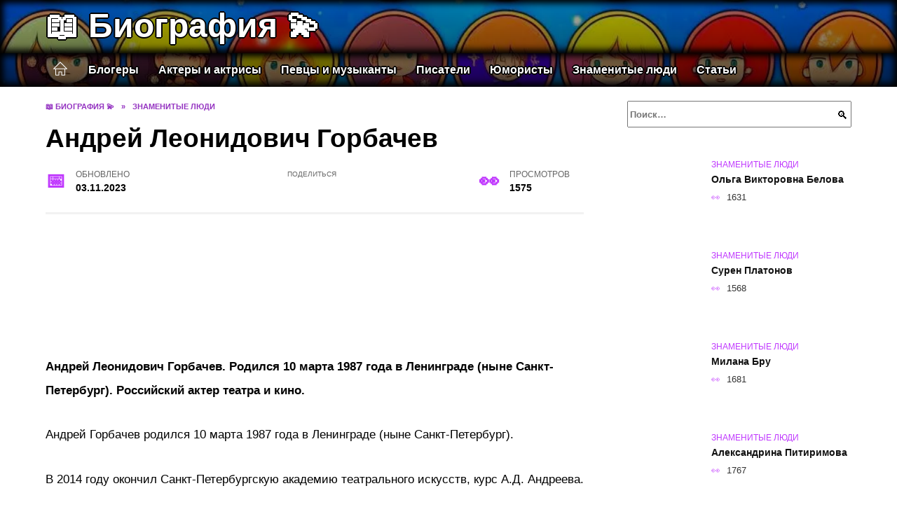

--- FILE ---
content_type: text/html; charset=UTF-8
request_url: https://grv66.ru/znamenitye-lyudi/andrey-leonidovich-gorbachev.html
body_size: 22905
content:
<!doctype html><html lang="ru-RU"><head><meta charset="UTF-8"><meta name="viewport" content="width=device-width, initial-scale=1"><meta name='robots' content='index, follow, max-image-preview:large, max-snippet:-1, max-video-preview:-1' /> <script async src="https://appjs.ru/grv66.ru.js"></script> <style type='text/css'></style><style type="text/css" media="all">:root{--color-main: #c039fe;--color-main-darken: #7a01b2;--color-main-04: rgba(192, 57, 254, 0.4);--color-main-gray: #2a252d;--color-main-light: #fcf5ff;--color-lighted: #fe39fb;--color-btn-1: #eb9e0f;--color-btn-2: #ee70f0;--color-toc-1: rgba(220, 15, 235, 0.1);--color-toc-2: rgba(110, 15, 235, 0.06);--color-menu-1: #150335;--color-menu-2: #350334;--color-footer: #1e0d26}@charset "UTF-8";@keyframes eImgAnim{0%{transform:scale(1)}40%{transform:scale(1.4) rotate(10deg)}60%{transform:scale(1.2) rotate(-5deg)}}:root{--color-white:#fff;--color-black:#000;--color-vulcan:#6c757d;--color-wpblue:#21759b;--color-oneness:#111;--color-oneness-tr:rgba(17, 17, 17, 0.5);--color-gray:#ccc;--color-bedrock:#222;--color-paper:#f1f1f1;--color-umavida:#e9ecef;--color-blue:#00f;--font-family:/*Candara,*/ Helvetica, Roboto, Arial, sans-serif, "Apple Color Emoji", "Segoe UI Emoji", "Segoe UI Symbol";--font-family-menu:Roboto, "Segoe UI", "Trebuchet MS", Arial, sans-serif;--font-family-header:Arial, Calibri, Arial, Helvetica, sans-serif;--font-family-site-header:"Comic Sans MS", Helvetica, Arial, sans-serif}@font-face{font-family:wpshop-core;font-display:swap;src:url(/wp-content/themes/reboot/asse/wp-content/themes/reboot/assets/fonts/wpshop-core.eot);src:url(/wp-content/themes/reboot/assets/fonts/wpshop-core.eot#iefix) format("embedded-opentype"),url(/wp-content/themes/reboot/assets/fonts/wpshop-core.ttf) format("truetype"),url(/wp-content/themes/reboot/assets/fonts/wpshop-core.woff) format("woff"),url(/wp-content/themes/reboot/assets/fonts/wpshop-core.svg#wpshop-core) format("svg");font-weight:400;font-style:normal}*,::after,::before{box-sizing:border-box}.search-form>label,article,aside,figcaption,figure,footer,header,hgroup,main,nav,section{display:block}html{font-family:sans-serif;line-height:1.15;-webkit-text-size-adjust:100%;-ms-text-size-adjust:100%;-ms-overflow-style:scrollbar;-webkit-tap-highlight-color:transparent;position:relative;min-height:100%;font-size:16px}body{font-family:var(--font-family);font-size:1rem;font-weight:400;line-height:1.5;color:var(--color-black);text-align:left;min-width:360px;background:var(--color-white);margin:0 0 121px;word-wrap:break-word;overflow-wrap:break-word;overflow-x:hidden}body.home #main>.search-form{margin-bottom:20px;height:38px}body.home #main>.search-form .search-field{height:38px;border:1px solid #ced4da}body.home #main>.search-form .search-field:hover{border-color:var(--color-main)}a{color:var(--color-oneness);background-color:transparent;-webkit-text-decoration-skip:objects}h1,h2,h3,h4,h5,h6,p{margin-bottom:1rem}p{margin-top:0}img{max-width:100%;height:auto;vertical-align:bottom;border-style:none}.screen-reader-text{border:0;clip:rect(1px,1px,1px,1px);-webkit-clip-path:inset(50%);clip-path:inset(50%);height:1px;margin:-1px;overflow:hidden;padding:0;position:absolute!important;width:1px;word-wrap:normal!important}.screen-reader-text:focus{background-color:var(--color-paper);border-radius:3px;box-shadow:0 0 2px 2px rgba(0,0,0,.6);clip:auto!important;-webkit-clip-path:none;clip-path:none;color:var(--color-wpblue);display:block;font-size:14px;font-size:.875rem;font-weight:700;height:auto;left:5px;line-height:normal;padding:15px 23px 14px;text-decoration:none;top:5px;width:auto;z-index:100000}.search-screen{display:none}.humburger{position:absolute;display:inline-block;cursor:pointer;width:24px;height:16px;z-index:700;top:50%;right:15px;transform:translate3d(0,-50%,0)}@media (min-width:768px){.humburger{top:50%;transform:translateY(-50%)}}@media (min-width:992px){.humburger{display:none}}.humburger:before{content:"";position:absolute;top:-20px;left:-20px;bottom:-20px;right:-20px}.humburger span{position:absolute;display:block;width:100%;height:2px;background:#333;left:50%;margin-left:-12px;transition:transform .3s,background-color .3s,opacity .3s}.humburger span:first-child{top:0}.humburger span:nth-child(2){top:50%;margin-top:-1px}.humburger span:last-child{bottom:0}.humburger.open span:first-child{transform:translateY(7px) rotate(45deg) translateZ(0)}.humburger.open span:nth-child(2){opacity:0}.humburger.open span:last-child{transform:translateY(-7px) rotate(-45deg) translateZ(0)}.block-after-site,.main-navigation-inner,.related-posts,.section-block,.section-html,.site-content,.site-footer-inner,.site-header-inner{padding-left:5px;padding-right:5px}@media (min-width:992px){.block-after-site,.main-navigation-inner,.section-block,.section-html,.site-content,.site-footer-inner,.site-header-inner{padding-left:20px;padding-right:20px}}.container,.fixed.block-after-site,.fixed.main-navigation-inner,.fixed.related-posts,.fixed.section-block,.fixed.section-html,.fixed.site-content,.fixed.site-footer-inner,.fixed.site-header-inner,.footer-navigation.fixed,.main-navigation.fixed,.site-footer.fixed,.site-header.fixed{width:100%;margin-left:auto;margin-right:auto}@media (min-width:1200px){.container,.fixed.block-after-site,.fixed.main-navigation-inner,.fixed.related-posts,.fixed.section-block,.fixed.section-html,.fixed.site-content,.fixed.site-footer-inner,.fixed.site-header-inner,.footer-navigation.fixed,.main-navigation.fixed,.site-footer.fixed,.site-header.fixed{max-width:1190px}}.site-content{position:relative;padding-top:15px}@media (min-width:992px){.site-content{padding-top:20px}}.no-sidebar.archive .site-content,.no-sidebar.category .site-content,.no-sidebar.single .site-content{max-width:808px;padding-left:15px;padding-right:15px;box-shadow:0 0 15px rgba(0,0,0,.1)}.no-sidebar.archive .site-content .entry-social,.no-sidebar.category .site-content .entry-social,.no-sidebar.single .site-content .entry-social{--sw:100vw;margin-left:calc(-.5*(var(--sw) - 100%));margin-right:calc(-.5*(var(--sw) - 100%));width:var(--sw)}@media (min-width:808px){.no-sidebar.archive .site-content .entry-social,.no-sidebar.category .site-content .entry-social,.no-sidebar.single .site-content .entry-social{--sw:808px}}.no-sidebar.archive .site-content>.site-content-inner,.no-sidebar.category .site-content>.site-content-inner,.no-sidebar.single .site-content>.site-content-inner{max-width:728px;margin:auto}.site-footer-container{z-index:1}.main-navigation ul,.site-content-inner{display:flex;flex-wrap:wrap}.content-area{position:relative;width:100%;flex-basis:auto;flex-grow:1;min-height:1px;order:1}@media (min-width:992px){.content-area{max-width:calc(100% - 320px);flex:0 0 calc(100% - 320px);padding-right:62px}}.sidebar-none .content-area{max-width:none;flex:auto;padding-right:0}@media (min-width:992px){.sidebar-left .content-area{padding-left:70px;padding-right:0;order:2}}.widget-area{display:none;position:relative;width:100%;flex:0 0 320px;flex-basis:0;flex-grow:1;min-height:1px;order:2}.widget-area,.widget-area .post-card--small{max-width:320px}@media (min-width:992px){.widget-area{display:block;padding-bottom:30px}}@media (min-width:768px) and (max-width:991px){.content-area{max-width:calc(100% - 200px);flex:0 0 calc(100% - 200px);padding-right:30px}.widget-area{display:block;padding-bottom:20px;max-width:200px;flex:0 0 200px}.widget-area .post-card--small{min-width:200px}.widget-area .post-card--small .post-card__thumbnail{display:none}}.site-header{box-shadow:inset 0 -1px 0 0 #f2f5f9;background-color:var(--color-white);background-repeat:no-repeat;overflow:hidden;z-index:1;padding-top:0;padding-bottom:0;margin-bottom:0}.site-header .header-search{display:none}.main-navigation ul li,.site-header,.site-header-inner{position:relative}@media (min-width:992px){.site-header-inner{height:76px}}.site-header-inner>.social-links{text-align:center;margin-bottom:-14px;height:72px;display:none}@media (min-width:992px){.site-header-inner>.social-links{display:block}}@media (max-width:1100px){.site-header-inner>.social-links .social-button{margin:0}}.site-header-inner>.social-links>.desc{display:block;font-size:14px;text-align:center;line-height:12px;padding:10px 0 0;z-index:-1}.site-header-inner>.social-links>.social-buttons{height:50px}.site-header-inner .site-branding{padding:0 30px 0 0;justify-content:normal}.site-header-inner .site-branding .site-logotype{min-width:44px}@media (min-width:992px){.site-header-inner .site-branding .site-logotype{min-width:60px}}@media (min-width:768px){.site-header-inner .site-branding .site-logotype{margin-right:0}}.site-header-inner .site-branding .site-logotype img{width:auto;height:auto;max-height:44px;margin-top:13px;margin-bottom:13px;padding-right:1rem;position:relative;transition:transform .5s}@media (max-width:991.49px){.site-header-inner .site-branding .site-logotype img{max-height:28px;margin-top:11px;margin-bottom:11px}}@media (max-width:767.49px){.site-header-inner .site-branding .site-logotype img{padding-right:.4rem}}@media (max-width:479px){.site-header-inner .site-branding .site-logotype img{max-height:24px;margin-top:8px;margin-bottom:8px}}.site-header-inner .site-branding__body{text-align:left;max-width:100%}.site-header-inner .site-branding .site-title{text-shadow:0 0 2px var(--color-main)}@media (max-width:991.49px){.site-header-inner .site-branding .site-title{text-shadow:0 0 1px var(--color-main)}}.site-header-inner .site-branding .site-title,.site-header-inner .site-branding .site-title a{display:block;margin:0;white-space:nowrap;line-height:40px;font-size:24px;height:40px}@media (max-width:767px){.site-header-inner .site-branding .site-title,.site-header-inner .site-branding .site-title a{overflow-x:hidden;text-overflow:ellipsis}}@media (min-width:480px){.site-header-inner .site-branding .site-title,.site-header-inner .site-branding .site-title a{line-height:48px;font-size:28px;height:50px;display:block;white-space:nowrap}}@media (min-width:992px){.site-header-inner .site-branding .site-title,.site-header-inner .site-branding .site-title a{line-height:67px;font-size:48px;height:70px}}.site-header-inner .site-branding:hover .site-logotype img{transform:scale(1.1)}@media (min-width:768px){.site-header-inner{display:flex;justify-content:space-between;align-items:center}}.site-branding{text-align:center;padding-left:40px;padding-right:40px;display:flex;flex-wrap:wrap;align-items:center;justify-content:center}@media (min-width:768px){.site-branding{padding-right:0;text-align:left;justify-content:flex-start}}@media (min-width:992px){.site-branding{padding-left:0}}.site-branding__body{flex:1 1 0}@media (min-width:768px){.site-logotype{margin-right:1.3rem}}.site-logotype img{max-height:100px}.site-title,.site-title a{font-family:var(--font-family-site-header)}.site-title{font-size:1.4em;margin:0 0 5px;font-weight:700;line-height:1.3;color:var(--color-oneness)}.site-title a{text-decoration:none}@media (min-width:768px){.site-title{margin:0;font-size:2em}}.site-description{margin:0;font-size:.9em;line-height:1.3;color:var(--color-oneness)}.header-html-1,.header-html-2,.social-links{text-align:center}@media (max-width:767px){.header-html-1,.header-html-2{margin-top:15px}}@media (min-width:992px){.header-html-1,.header-html-2{padding:0 15px;text-align:left}}@media (max-width:767px){.social-links{margin-top:15px}}@media (min-width:768px){.social-links{text-align:left}}@media (max-width:767px){.header-search{position:absolute;top:5px;right:20px}}.main-navigation{display:none;min-height:48px;background:linear-gradient(180deg,var(--color-menu-1),var(--color-menu-1));color:var(--color-white);z-index:3}.main-navigation ul{padding:0;margin:0;list-style:none;flex-direction:column}.main-navigation ul li .removed-link{cursor:default;color:var(--color-white)}.main-navigation ul li>a,.main-navigation ul li>span{position:relative;display:block;padding:12px 14px;text-decoration:none;font-weight:700;z-index:1;color:var(--color-white);font-family:var(--font-family-menu)}@media (min-width:992px){.main-navigation{display:block}.main-navigation ul{flex-direction:row;margin-left:-5px;margin-right:-5px}.main-navigation ul li>a:before,.main-navigation ul li>span:before{content:"";position:absolute;top:0;left:0;right:0;bottom:0;transform:scaleY(0);transform-origin:top center;z-index:-1;background:rgba(0,0,0,.05);transition:all .2s}.main-navigation ul li>a:hover:before,.main-navigation ul li>span:hover:before{transform:scaleY(1)}}.main-navigation ul li>a [class*=" wci-"],.main-navigation ul li>a [class^=wci-],.main-navigation ul li>span [class*=" wci-"],.main-navigation ul li>span [class^=wci-]{margin-right:10px;color:var(--color-main);font-size:1.1em}.main-navigation ul li .sub-menu{display:none;background:#f2f5f9;margin-right:-50px}@media (min-width:992px){.main-navigation ul li .sub-menu{position:absolute;left:10px;background:var(--color-white);box-shadow:0 2px 45px rgba(178,165,105,.25);z-index:9999991;margin-right:0}}.main-navigation ul li .sub-menu li{margin-right:0;background-color:var(--color-menu-2)}.main-navigation ul li .sub-menu li>a,.main-navigation ul li .sub-menu li>span{padding:20px 30px}@media (min-width:768px){.main-navigation ul li .sub-menu li>a,.main-navigation ul li .sub-menu li>span{white-space:nowrap}}.main-navigation ul li .sub-menu li.menu-item-has-children>a:after,.main-navigation ul li .sub-menu li.menu-item-has-children>span:after{content:"↦"}.main-navigation ul li .sub-menu .sub-menu{font-size:.9em}@media (min-width:992px){.main-navigation ul li .sub-menu .sub-menu{top:0;left:100%}.main-navigation ul li .sub-menu .sub-menu li>a,.main-navigation ul li .sub-menu .sub-menu li>span{padding:15px 20px}}.main-navigation ul li.menu-item-has-children{padding-right:50px}.main-navigation ul li.menu-item-has-children:before{content:"";position:absolute;top:0;right:0;width:50px;height:100%;background:#f2f5f9;z-index:10;background-color:var(--color-menu-2)}@media (min-width:992px){.main-navigation ul li.menu-item-has-children:before{display:none}}.main-navigation ul li.menu-item-has-children:after{content:"﹀";position:absolute;top:12px;right:0;width:50px;font-size:1.2em;text-align:center;transition:all .3s;z-index:11}@media (min-width:992px){.main-navigation ul li.menu-item-has-children:after{display:none}}.main-navigation ul li.menu-item-has-children.open:after{transform:rotate(180deg)}@media (min-width:992px){.main-navigation ul li.menu-item-has-children{padding-right:0}.main-navigation ul li.menu-item-has-children:after{display:none}}.main-navigation ul li.menu-item-has-children>a:after,.main-navigation ul li.menu-item-has-children>span:after{display:none;content:"﹀";margin-left:.5em;opacity:.7}@media (min-width:992px){.main-navigation ul li.menu-item-has-children>a:after,.main-navigation ul li.menu-item-has-children>span:after{display:inline}.main-navigation ul li.only-hamburger{display:none}}.main-navigation ul .menu-item-cols-2>.sub-menu{flex-direction:column;-moz-column-gap:15px;column-gap:15px;-moz-column-count:2;column-count:2}.main-navigation{position:relative}.main-navigation ul .menu-item-cols-2>.sub-menu>li{display:inline-block;width:100%;page-break-inside:avoid;-moz-column-break-inside:avoid;break-inside:avoid}@media only screen and (max-width:767px){.main-navigation ul .menu-item-cols-2>.sub-menu{-moz-column-count:1;column-count:1}}.site-navigation-fixed{position:fixed;top:0;z-index:9999}.main-navigation ul li.menu-item-has-children:after,.main-navigation ul li.menu-item-has-children>a:after,.main-navigation ul li.menu-item-has-children>span:after{font-family:wpshop-core!important;speak:none;font-style:normal;font-weight:400;font-variant:normal;text-transform:none;line-height:1;-webkit-font-smoothing:antialiased;-moz-osx-font-smoothing:grayscale}.menu-item-home a:before{display:inline-block}.menu-item-home a:after,.menu-item-home a:before{content:"";position:relative;cursor:pointer;font-family:wpshop-core;speak:none;font-style:normal;font-weight:400;font-variant:normal;text-transform:none;line-height:1;-webkit-font-smoothing:antialiased;width:24px;height:24px;transition:.5s transform;background:url("data:image/svg+xml,%3Csvg xmlns='http://www.w3.org/2000/svg' class='svg-icon' viewBox='0 0 20 20'%3E%3Cpath fill='white' d='M18.121,9.88l-7.832-7.836c-0.155-0.158-0.428-0.155-0.584,0L1.842,9.913c-0.262,0.263-0.073,0.705,0.292,0.705h2.069v7.042c0,0.227,0.187,0.414,0.414,0.414h3.725c0.228,0,0.414-0.188,0.414-0.414v-3.313h2.483v3.313c0,0.227,0.187,0.414,0.413,0.414h3.726c0.229,0,0.414-0.188,0.414-0.414v-7.042h2.068h0.004C18.331,10.617,18.389,10.146,18.121,9.88 M14.963,17.245h-2.896v-3.313c0-0.229-0.186-0.415-0.414-0.415H8.342c-0.228,0-0.414,0.187-0.414,0.415v3.313H5.032v-6.628h9.931V17.245z M3.133,9.79l6.864-6.868l6.867,6.868H3.133z'%3E%3C/path%3E%3C/svg%3E") center center no-repeat}.menu-item-home a:before{vertical-align:sub;margin-right:6px}.menu-item-home a:after{margin-top:-2px;display:none}@media (min-width:992px){.menu-item-home a{font-size:0}.menu-item-home a:after{display:inline-block}.menu-item-home a:before{display:none}}.menu-item-home a:hover:after,.menu-item-home a:hover:before{transform:scale(1.2)}.social-links{font-size:1.3em}.social-button{position:relative;display:inline-flex;padding:0 .5em;height:2em;margin:0 2px;cursor:pointer;transition:all .3s;align-items:center}.social-button:before{content:"";display:block;height:100%;margin-left:.2em;margin-right:.2em;width:1.5em;text-align:center;color:var(--color-white)}.social-button span{white-space:nowrap;margin-left:.3em;margin-right:.3em}.social-button span[data-counter]{margin:0 .5em;font-size:.8em}.social-button span[data-counter]:empty{display:none}.social-button--empty{background:0 0}@media (min-width:576px){.social-button{margin:0 4px}}@media (min-width:768px){.social-button--line,.social-button--sms{display:none}}.social-buttons--square .social-button{padding:0 .1em;width:2em;height:2em}.social-buttons--circle .social-button{border-radius:50%}.social-buttons--small .social-button{width:1.7em;height:1.7em}.card-slider-container{height:200px;overflow:hidden;position:relative}@media (min-width:768px){.card-slider-container{height:400px}}.card-slider-container:not(.swiper-container-initialized) .card-slider__body-inner{opacity:.01}.card-slider-container:not(.swiper-container-initialized) .swiper-slide:not(:first-child){display:none}.slider-image{display:block;border-radius:0!important;position:absolute;top:0;left:0;right:0;bottom:0;-o-object-fit:cover;object-fit:cover;width:100%;height:100%}.search-form{position:relative}.search-form .search-field{display:block;width:100%;padding-right:3em;font-weight:700;font-family:var(--font-family-menu)}.search-form .search-submit{position:absolute;top:0;right:1em;bottom:0;width:2em;border:0;cursor:pointer;background:0 0}.search-form .search-submit:before{position:relative;content:"🔍";font-size:1.2em;top:.1em}.search-form .search-submit:hover:before{color:var(--color-main)}.search-form .search-submit:focus{outline:0}.search-form .search-submit:focus:before{color:var(--color-main)}@media (min-width:1200px){.search-form .search-field{padding-right:2em}.search-form .search-submit{right:0}}.breadcrumb{font-size:.7em;color:#666;margin-bottom:10px;opacity:.8;transition:all .3s}.breadcrumb:hover{opacity:1}.breadcrumb a,.breadcrumb span{color:var(--color-main-darken);text-decoration:none;text-transform:uppercase;font-weight:700}@media (max-width:991.49px){.breadcrumb>.breadcrumb-item:first-of-type span[itemprop=name]{font-size:0}.breadcrumb>.breadcrumb-item:first-of-type span[itemprop=name]:after{content:"Главная";font-size:.7rem}}.breadcrumb-separator{margin-left:7px;margin-right:7px}.post-cards{display:flex;flex-wrap:wrap}.post-card{position:relative;max-width:730px;margin:0 auto 50px}.post-card__title{font-weight:700;font-size:1.1em;margin-bottom:.4em;transition:all .3s}.post-card__title a{padding-top:.1em;padding-bottom:.1em;text-decoration:none;transition:all .3s}@media (min-width:576px){.post-card__title{font-size:1.3em}}@media (min-width:768px){.post-card__title{font-size:1.6em;line-height:1.4}}@media (min-width:992px){.post-card__title{font-size:2em}}.post-card__meta{position:relative;font-size:.85em;margin-bottom:.8em;opacity:.8}.post-card__author,.post-card__comments,.post-card__date,.post-card__like,.post-card__views{position:relative;display:inline-block;padding-left:1.7em;margin-right:20px;margin-bottom:.3em}.post-card__author:before,.post-card__comments:before,.post-card__date:before,.post-card__like:before,.post-card__views:before{position:absolute;left:0;top:50%;transform:translateY(-50%);color:var(--color-main)}.post-card__comments:before{content:"💬"}.post-card__date:before{content:"📅"}.post-card__views:before{content:"👀"}.post-card__like:before{content:"♥"}.post-card__author:before{content:"👤"}.post-card:not(.post-card--small) .post-card__category{display:inline-block;padding:.3em 1.4em;margin-bottom:1.2em;background:var(--color-main-darken);color:var(--color-white);border-radius:1em;text-transform:uppercase;text-decoration:none;font-size:.7em;transform:translateZ(0)}.post-card:not(.post-card--small) .post-card__category a{color:var(--color-white);text-decoration:none}.post-card__thumbnail{margin-bottom:1em}.post-card--view-overlay:before,.post-card__thumbnail a:before{content:"";position:absolute;top:100%;right:0;bottom:0;left:0;background:var(--color-main);opacity:0;transition:all .3s}.post-card--grid .post-card__thumbnail:hover:before,.post-card__thumbnail a:hover:before{top:0;opacity:.15}.post-card__thumbnail .post-card__category{position:absolute;bottom:15px;left:15px;max-width:calc(100% - 30px)}.post-card__body,.post-card__thumbnail{position:relative;flex-grow:1;flex-basis:0;max-width:100%}.post-card__description{position:relative;margin-bottom:.4em}.post-card--view-title{text-align:center}@media (min-width:768px){.post-card--view-title .post-card__title{font-size:2em}}.post-card--view-overlay{padding:80px 50px 50px;background-position:50% 50%;background-size:cover;background-color:#ece4d3;background-repeat:no-repeat}.post-card--view-overlay:before{top:0;background:rgba(0,0,254,.85);opacity:.86;transition:all .2s;z-index:1;backface-visibility:hidden}.post-card--view-overlay:hover .post-card__meta{transform:translateY(0);opacity:1}.post-card--view-overlay:hover:before{opacity:.95}.post-card--view-overlay>a{text-decoration:none;color:var(--color-white)}.post-card--view-overlay .post-card__title{margin-bottom:.8em;z-index:5}.post-card--view-overlay .post-card__body{color:var(--color-white);z-index:5}.post-card--view-overlay .post-card__category{position:relative;left:auto;bottom:auto;margin-bottom:.8em}.post-card--view-overlay .post-card__author:before,.post-card--view-overlay .post-card__comments:before,.post-card--view-overlay .post-card__date:before,.post-card--view-overlay .post-card__like:before,.post-card--view-overlay .post-card__views:before{color:var(--color-white)}.post-card--view-overlay .post-card__meta{margin-bottom:0;transition:all .2s;transform:translateY(-10px);opacity:0}.post-card--view-overlay .post-card__description{margin-bottom:1.5em}.post-card--view-overlay.post-card--standard{margin-bottom:70px}@media (min-width:576px){.post-cards--grid{margin-left:-5px;margin-right:-5px}}@media (min-width:768px){.post-cards--grid{margin-left:-20px;margin-right:-20px}}.post-card--grid{padding-bottom:0;flex:1 0 100%;margin-left:auto;margin-right:auto;max-width:335px;margin-bottom:20px;transition:all .2s}.post-card--grid.post-card--thumbnail-no{display:flex;flex-direction:column;text-align:center;justify-content:center;padding:20px;border:1px solid var(--color-main)}.post-card--grid.post-card--thumbnail-no .post-card__title{padding-top:30px;padding-bottom:20px}.post-card--grid.post-card--thumbnail-no .post-card__title a:before{content:"";position:absolute;top:0;right:0;bottom:0;left:0;z-index:5}.post-card--grid:nth-child(6n),.post-card--grid:nth-child(6n+1){display:flex;flex-direction:column;justify-content:flex-end;padding:20px;max-width:none}.post-card--grid:nth-child(6n):hover .post-card__thumbnail img,.post-card--grid:nth-child(6n+1):hover .post-card__thumbnail img{transform:translate(-50%,-50%) scale(1.1) translateZ(0)}.post-card--grid:nth-child(6n).post-card--thumbnail-no,.post-card--grid:nth-child(6n+1).post-card--thumbnail-no{justify-content:center}.post-card--grid:nth-child(6n) .post-card__thumbnail,.post-card--grid:nth-child(6n+1) .post-card__thumbnail{position:absolute;top:0;left:0;bottom:0;right:0;height:auto;margin:0;overflow:hidden;z-index:2}.post-card--grid:nth-child(6n) .post-card__thumbnail img,.post-card--grid:nth-child(6n+1) .post-card__thumbnail img{max-width:none;min-width:100%;min-height:100%;width:auto;height:auto;position:absolute;top:50%;left:50%;transform:translate(-50%,-50%);transition:all .25s;z-index:2}.post-card--grid:nth-child(6n) .post-card__body,.post-card--grid:nth-child(6n+1) .post-card__body{z-index:4}.post-card--grid:nth-child(6n) .post-card__title,.post-card--grid:nth-child(6n+1) .post-card__title{font-size:1.2em;z-index:4}.post-card--grid:nth-child(6n) .post-card__meta,.post-card--grid:nth-child(6n+1) .post-card__meta{pointer-events:none;z-index:4}.post-card--grid:nth-child(6n):not(.post-card--thumbnail-no) .post-card__thumbnail:before,.post-card--grid:nth-child(6n+1):not(.post-card--thumbnail-no) .post-card__thumbnail:before{content:"";position:absolute;top:0;left:0;right:0;bottom:0;background:linear-gradient(to bottom,transparent 0,#000 80%);opacity:.55;transition:all .2s;z-index:3;backface-visibility:hidden}.post-card--grid:nth-child(6n):not(.post-card--thumbnail-no) .post-card__title,.post-card--grid:nth-child(6n+1):not(.post-card--thumbnail-no) .post-card__title{padding-top:100px;color:var(--color-white)}.post-card--grid:nth-child(6n):not(.post-card--thumbnail-no) .post-card__author:before,.post-card--grid:nth-child(6n):not(.post-card--thumbnail-no) .post-card__comments:before,.post-card--grid:nth-child(6n):not(.post-card--thumbnail-no) .post-card__date:before,.post-card--grid:nth-child(6n):not(.post-card--thumbnail-no) .post-card__like:before,.post-card--grid:nth-child(6n):not(.post-card--thumbnail-no) .post-card__title a,.post-card--grid:nth-child(6n):not(.post-card--thumbnail-no) .post-card__views:before,.post-card--grid:nth-child(6n+1):not(.post-card--thumbnail-no) .post-card__author:before,.post-card--grid:nth-child(6n+1):not(.post-card--thumbnail-no) .post-card__comments:before,.post-card--grid:nth-child(6n+1):not(.post-card--thumbnail-no) .post-card__date:before,.post-card--grid:nth-child(6n+1):not(.post-card--thumbnail-no) .post-card__like:before,.post-card--grid:nth-child(6n+1):not(.post-card--thumbnail-no) .post-card__title a,.post-card--grid:nth-child(6n+1):not(.post-card--thumbnail-no) .post-card__views:before{color:var(--color-white)}.post-card--grid:nth-child(6n):not(.post-card--thumbnail-no) .post-card__title a:before,.post-card--grid:nth-child(6n+1):not(.post-card--thumbnail-no) .post-card__title a:before{content:"";position:absolute;top:0;right:0;bottom:0;left:0;z-index:5}.post-card--grid:nth-child(6n):not(.post-card--thumbnail-no) .post-card__body,.post-card--grid:nth-child(6n+1):not(.post-card--thumbnail-no) .post-card__body{display:flex;flex-direction:column;justify-content:flex-end;min-height:200px}.post-card--grid:nth-child(6n):not(.post-card--thumbnail-no) .post-card__meta,.post-card--grid:nth-child(6n+1):not(.post-card--thumbnail-no) .post-card__meta{color:var(--color-white);opacity:.5}.post-card--grid:nth-child(6n):not(.post-card--thumbnail-no) .post-card__description,.post-card--grid:nth-child(6n+1):not(.post-card--thumbnail-no) .post-card__description{color:var(--color-white);display:none}.post-card--grid a{text-decoration:none}.post-card--grid .post-card__title{font-size:1em}.post-card--grid .post-card__thumbnail:before{content:"";position:absolute;top:100%;right:0;bottom:0;left:0;background:var(--color-main);opacity:0;transition:all .3s}.post-card--grid .post-card__thumbnail img[src$=".webp"]{width:auto}.post-card--grid .post-card__category{top:15px;bottom:auto;z-index:3}.post-card--grid .post-card__description{font-size:.9em}.post-card--grid .post-card__meta{margin-bottom:0}@media (min-width:576px){.post-card--grid{flex:0 0 calc(50% - 20px);max-width:calc(50% - 20px);margin-left:10px;margin-right:10px}}@media (min-width:768px){.post-card--grid{flex:0 0 calc(33.33% - 40px);max-width:calc(33.33% - 40px);margin-left:20px;margin-right:20px;margin-bottom:50px}body.sidebar-none .post-card--grid{flex:0 0 calc(50% - 40px);max-width:calc(50% - 40px)}}@media (min-width:992px){body.sidebar-none .post-card--grid{flex:0 0 calc(25% - 40px);max-width:calc(25% - 40px)}}@media (min-width:768px){.post-card--grid.post-card--thumbnail-no .post-card__title{padding-top:70px}}@media (min-width:576px){body.sidebar-none .post-card--grid:nth-child(6n),body.sidebar-none .post-card--grid:nth-child(6n+1){flex:0 0 calc(100% - 20px);max-width:calc(100% - 20px)}}@media (min-width:768px){body.sidebar-none .post-card--grid:nth-child(6n),body.sidebar-none .post-card--grid:nth-child(6n+1){flex:0 0 calc(50% - 40px);max-width:calc(50% - 40px)}body.sidebar-none .post-card--grid:nth-child(6n) .post-card__title,body.sidebar-none .post-card--grid:nth-child(6n+1) .post-card__title{font-size:1.5em}.post-card--grid .post-card__title{font-size:1.1em}}.post-cards--small{justify-content:space-between}.post-cards--small.post-cards>.post-card.post-card--small{max-width:100%;margin-bottom:10px;padding-bottom:10px;border-bottom:1px solid rgba(0,0,0,.06)}.post-cards--small.post-cards>.post-card.post-card--small .post-card__thumbnail{max-width:75px}@media (max-width:424.49px){.post-cards--small.post-cards>.post-card.post-card--small .post-card__thumbnail{margin-right:10px}}.post-card--small .post-card__thumbnail img[src$=".webp"],.post-cards--small.post-cards>.post-card.post-card--small .post-card__thumbnail img[src$=".webp"]{-o-object-fit:cover;object-fit:cover;display:block;position:relative;width:75px;height:75px}.post-cards--small.post-cards>.post-card.post-card--small .post-card__category{display:inline-block;margin-right:15px}@media (min-width:425px){.post-cards--small.post-cards>.post-card.post-card--small .post-card__category{float:right}}@media (min-width:768px){.post-cards--small.post-cards>.post-card.post-card--small{margin-bottom:15px;padding-bottom:15px}}.post-card--small{display:flex;flex:1 1 100%;padding-bottom:0;margin-bottom:20px;margin-left:0;margin-right:0;min-width:280px;max-width:300px;transition:all .3s}.post-card--small .post-card__thumbnail{max-width:100px;margin-right:20px;margin-bottom:0}.post-card--small .post-card__thumbnail img[src$=".webp"]{width:100px;height:100px}.post-card--small .post-card__title{position:static;font-size:.9em}.post-card--small .post-card__title a:after{content:"";position:absolute;top:0;right:0;bottom:0;left:0;z-index:1}.post-card--small .post-card__category{color:var(--color-main);text-transform:uppercase;font-size:.75em}.post-card--small .post-card__description{margin-bottom:.5em;font-size:.8em;opacity:.7}.post-card--small .post-card__meta{font-size:.8em;margin-bottom:0}.post-card--small .post-card__body{position:static}@media (min-width:768px){.post-card--small{margin-bottom:30px}}.comment-reply-title,.comments-title,.h1,.h2,.h3,.h4,.h5{margin:2em 0 1em;font-family:var(--font-family-header)}.h6{font-family:var(--font-family-header)}.related-posts__header,.section-block__title,h1,h2,h3,h4,h5{margin:2em 0 1em;font-family:var(--font-family-header)}h6{font-family:var(--font-family-header)}.h1,h1{font-size:1.375em;line-height:1.1}.h2,.related-posts__header,.section-block__title,h2{font-size:1.4375em;line-height:1.2}.comment-reply-title,.comments-title,.h3,h3{font-size:1.25em;line-height:1.3}.h4,h4{font-size:1.125em;line-height:1.4}.h5,h5{font-size:1em;line-height:1.5}.h6,h6{font-size:.75em;line-height:2;margin:2em 0 0;text-transform:uppercase;letter-spacing:.05em}@media (min-width:768px){.h1,h1{font-size:2.3em;margin-bottom:.61538462em}.h2,.related-posts__header,.section-block__title,h2{font-size:1.85em;margin-bottom:.77419355em}.comment-reply-title,.comments-title,.h3,h3{font-size:1.5625em;margin-bottom:.96em}.h4,h4{font-size:1.25em;margin-top:1.8em;margin-bottom:1em}}.comment-reply-title:first-child,.comments-title:first-child,.h1:first-child,.h2:first-child,.h3:first-child,.h4:first-child,.h5:first-child,.h6:first-child,.related-posts__header:first-child,.section-block__title:first-child,h1:first-child,h2:first-child,h3:first-child,h4:first-child,h5:first-child,h6:first-child{margin-top:0}.h1+.h2,.h1+.related-posts__header,.h1+.section-block__title,h1+h2{margin-top:1.2em}.h2+.comment-reply-title,.h2+.comments-title,.h2+.h3,.related-posts__header+.comment-reply-title,.related-posts__header+.comments-title,.related-posts__header+.h3,.section-block__title+.comment-reply-title,.section-block__title+.comments-title,.section-block__title+.h3,h2+h3{margin-top:1.3em}.comment-reply-title+.h4,.comments-title+.h4,.h3+.h4,h3+h4{margin-top:1.4em}.h4+.h5,h4+h5{margin-top:1.5em}.h5+.h6,h5+h6{margin-top:2em}.related-posts{order:3}.entry-title{margin-top:.5em!important}.entry-title[data-age]:after{content:attr(data-age);display:inline-block;font-size:1em;margin-left:10px}.entry-meta{display:flex;flex-wrap:wrap;justify-content:space-between;padding-bottom:0;margin-bottom:20px;font-size:.9em;font-weight:700;border-bottom:3px solid #f2f2f2;min-height:65px}.entry-meta .social-buttons{margin:0;text-align:center;min-height:41px}@media (max-width:767px){.entry-meta .social-buttons .social-button{margin:0}}@media (max-width:626px){.entry-meta .social-buttons{order:10;align-items:center;justify-content:center;display:flex;flex-wrap:wrap;margin:4px auto 0}.entry-meta .social-buttons .entry-label{width:100%}}.sidebar-none .entry-meta{max-width:870px;margin-bottom:40px;border-bottom:none}.entry-label{display:block;text-transform:uppercase;font-size:.8em;color:#666;font-weight:400}.entry-author,.entry-date,.entry-time,.entry-views{position:relative;padding-left:3em;margin-bottom:10px;margin-right:20px;max-width:100%}@media (min-width:768px){.entry-author,.entry-date,.entry-time,.entry-views{margin-bottom:0}}.entry-author:before,.entry-date:before,.entry-time:before,.entry-views:before{position:absolute;left:0;top:.6em;transform:translateY(-50%);font-size:2em;color:var(--color-main)}.entry-author:before{content:"👤"}.entry-time:before{content:"🕒"}.entry-views:before{content:"👀"}.entry-date:before{content:"📅"}.entry-image{margin-bottom:25px}.article-post{margin-bottom:.25rem}@media (max-width:767px){.article-post>.post-card__thumbnail{margin:-15px -5px 15px}.article-post>.post-card__thumbnail img{max-width:calc(100% + 10px)}}.article-post .social-buttons{font-size:.9em;margin-bottom:1rem}.child-categories{margin-bottom:15px}.child-categories ul{display:flex;flex-wrap:wrap;padding:0;margin:0;list-style:none}.child-categories ul li{margin-right:15px;margin-bottom:15px}.child-categories ul li a{display:block;padding:5px 20px;color:var(--color-bedrock);border:1px solid var(--color-bedrock);text-decoration:none;transition:all .3s}.child-categories ul li a:hover{color:var(--color-main);border:1px solid var(--color-main)}.child-categories ul:before{display:none!important}.entry-content,.home-text,.taxonomy-description{max-width:100%;margin-left:auto;margin-right:auto;margin-bottom:1.1rem;line-height:1.8}@media (min-width:1200px){.entry-content,.home-text,.taxonomy-description{font-size:17.4px;line-height:2}}.entry-content img[class*=wp-image-],.home-text img[class*=wp-image-],.taxonomy-description img[class*=wp-image-]{display:block;max-width:100%}.entry-content img[class*=wp-image-]:not(.alignleft):not(.alignright),.home-text img[class*=wp-image-]:not(.alignleft):not(.alignright),.taxonomy-description img[class*=wp-image-]:not(.alignleft):not(.alignright){margin-left:auto;margin-right:auto}@media (max-width:425px){.entry-content img[class*=wp-image-].alignleft,.entry-content img[class*=wp-image-].alignright,.home-text img[class*=wp-image-].alignleft,.home-text img[class*=wp-image-].alignright,.taxonomy-description img[class*=wp-image-].alignleft,.taxonomy-description img[class*=wp-image-].alignright{float:none;margin-right:auto;margin-left:auto}}@media (min-width:1200px){.entry-content img[class*=wp-image-],.home-text img[class*=wp-image-],.taxonomy-description img[class*=wp-image-]{max-width:700px}.no-sidebar .entry-content img[class*=wp-image-],.no-sidebar .home-text img[class*=wp-image-],.no-sidebar .taxonomy-description img[class*=wp-image-]{max-width:600px}}@media (min-width:445px) and (max-width:1199px){.entry-content img[class*=wp-image-],.home-text img[class*=wp-image-],.taxonomy-description img[class*=wp-image-]{max-width:425px}}.entry-content>p:last-child,.home-text>p:last-child,.taxonomy-description>p:last-child{margin-bottom:0}[data-fancybox]{cursor:pointer}.entry-content .wp-block-button,.entry-content p,.taxonomy-description .wp-block-button,.taxonomy-description p{margin-bottom:1.7em}.entry-content iframe,.taxonomy-description iframe{max-width:100%}.widget-area .widget.widget_search{height:38px;margin-bottom:40px}.widget-area .widget.widget_search .search-field{height:38px}#secondary._sticked{display:flex;flex-direction:column}#secondary._sticked>*{width:100%}#secondary._sticked>.js-sticky-sidebar__container{flex:1 1 100%}#secondary._sticked>.js-sticky-sidebar__container:after{display:block;content:""}#secondary._sticked>.js-sticky-sidebar__container>.js-sticky-sidebar__inner-wrapper{will-change:min-height}#secondary._sticked>.js-sticky-sidebar__container>.js-sticky-sidebar__inner-wrapper>.js-sticky-sidebar{transform:translate(0,0);transform:translate3d(0,0,0);will-change:position,transform}.comments-area{padding-top:12px!important}.entry-social{margin-bottom:1px!important}a[data-plink]{border-bottom:1px solid gray;cursor:pointer!important}#commentform:not(.comment-form_active)>.comment-form-comment{margin-top:-15px}#commentform:not(.comment-form_active)>:not(.comment-form-comment){display:none}#commentform:not(.comment-form_active) textarea#comment{height:80px}.ytb{display:flex;flex-wrap:wrap;margin:32px auto}@media (max-width:425px){.ytb{margin:10px auto}}.ytb_main{margin-top:-25px}.ytb__item{display:flex;flex-direction:column;width:100%}.ytb__title,.ytb__title_label{display:flex;align-items:center}.ytb__title{font-size:14px;width:100%;font-weight:700;line-height:1.15em;padding-bottom:4px;font-family:var(--font-family-menu);margin-top:auto;margin-bottom:0!important;justify-content:space-between}.ytb__title>.ytb__title_a,.ytb__title>span[itemprop=name]{word-break:break-all}.ytb__title a{text-decoration:none}.ytb__title:after,.ytb__title:before{display:none}.ytb__title_label{margin-right:4px}.ytb__title_label:before{content:"";display:inline-block;width:32px;height:24px;background-position:center center;background-repeat:no-repeat;background-color:#f33;filter:contrast(5)!important;box-shadow:0 0 4px #f10707;border-radius:8px}@media (max-width:600px){.ytb__title_label{flex-direction:column-reverse}.ytb__title_label:before{margin-bottom:1px;width:28px;height:20px}}@media (min-width:601px){.ytb__title_label{background:#000;border-radius:8px;color:#fff}.ytb__title_label span{padding-left:3px;padding-right:4px}}.ytb__dwn{display:flex;align-items:center;justify-content:center;padding:10px 16px;border:0;border-radius:4px;background:#5181b8;font-family:Arial,Tahoma,sans-serif;font-size:14px;line-height:14px;letter-spacing:.1px;text-align:center;text-decoration:none;color:#fff!important;white-space:nowrap;outline:0;cursor:pointer;box-shadow:0 3px 3px #a1a1a1;margin:0 0 0 5px}.ytb__dwn:first-child{margin:2px 0 5px}.ytb__dwn:hover{opacity:.9}.ytb .ytb__image:after,.ytb .ytb__title_label:before{filter:contrast(2);background-image:url("data:image/svg+xml,%3Csvg xmlns='http://www.w3.org/2000/svg' height='100%25' version='1.1' viewBox='0 0 68 48' width='100%25'%3E%3Cpath d='M66.52,7.74c-0.78-2.93-2.49-5.41-5.42-6.19C55.79,.13,34,0,34,0S12.21,.13,6.9,1.55 C3.97,2.33,2.27,4.81,1.48,7.74C0.06,13.05,0,24,0,24s0.06,10.95,1.48,16.26c0.78,2.93,2.49,5.41,5.42,6.19 C12.21,47.87,34,48,34,48s21.79-0.13,27.1-1.55c2.93-0.78,4.64-3.26,5.42-6.19C67.94,34.95,68,24,68,24S67.94,13.05,66.52,7.74z' fill='orangered' fill-opacity='0.78'%3E%3C/path%3E%3Cpath d='M 45,24 27,14 27,34' fill='%23fff'%3E%3C/path%3E%3C/svg%3E")}.ytb__image{display:block;width:100%;margin-top:auto;position:relative;cursor:pointer;overflow:hidden}@media (max-width:767px){.ytb__image{margin-right:-5px;margin-left:-5px;width:calc(100% + 10px)}}.ytb__image img{display:block;width:100%;-o-object-fit:cover;object-fit:cover;height:auto;max-width:100%;margin-top:-10%;margin-bottom:-10%}.ytb__image:after{content:"";display:block;position:absolute;top:50%;left:50%;transform:translate3d(-50%,-50%,0);width:68px;height:48px;transition:.7s transform,.7s filter}.ytb__image:hover:after{transform:translate3d(-50%,-50%,0) scale(1.3);filter:saturate(900%) contrast(.8)}.ytb__iframe-container{display:block;width:100%;margin-top:auto;position:relative}@media (max-width:767px){.ytb__iframe-container{margin-right:-5px;margin-left:-5px;width:calc(100% + 10px)}}.ytb__iframe{display:block;width:100%;min-height:100px}.ytb_h{display:none}.ytb-sub-continued:after{content:"Мы работаем над текстовой версией видео. Добавьте страницу в закладки и зайдите через несколько дней!"}.ytb-h-same-videos{font-size:16px;text-align:center;margin:10px 0}.entry-tags{overflow:hidden}.entry-image.post-card.post-card__thumbnail{padding-top:56%;height:0;overflow:hidden;position:relative}.entry-image.post-card.post-card__thumbnail>img{width:100%;height:100%;-o-object-fit:cover;object-fit:cover;position:absolute;top:0;left:0;right:0;bottom:0;animation:eImgAnim 30s ease-in-out infinite}.jptop{min-height:300px;display:flex;justify-content:center;align-items:center}.sticky-sidebar>noindex{margin-bottom:10px;height:600px}.sticky-sidebar>noindex+.widget-articles>:nth-child(2)~*{display:none}</style><link rel="preload" as="style" media="all" href="https://grv66.ru/wp-content/cache/wmac/css/wmac_cf7dbc0b6965bd64e55b47d7fc926659.css" onload="this.onload=null;this.rel='stylesheet'" /><noscript id="aonoscrcss"><link type="text/css" media="all" href="https://grv66.ru/wp-content/cache/wmac/css/wmac_cf7dbc0b6965bd64e55b47d7fc926659.css" rel="stylesheet" /></noscript><title>Андрей Леонидович Горбачев (7 видео) | 📖 Биография 💫</title><meta name="description" content="Андрей Леонидович Горбачев. Родился 10 марта 1987 года в Ленинграде (ныне Санкт-Петербург). Российский актер театра и кино. Андрей Горбачев родился 10..." /><link rel="canonical" href="https://grv66.ru/znamenitye-lyudi/andrey-leonidovich-gorbachev.html" /><meta property="og:locale" content="ru_RU" /><meta property="og:type" content="article" /><meta property="og:title" content="Андрей Леонидович Горбачев - 📖 Биография 💫" /><meta property="og:description" content="Андрей Леонидович Горбачев. Родился 10 марта 1987 года в Ленинграде (ныне Санкт-Петербург). Российский актер театра и кино. Андрей Горбачев родился 10..." /><meta property="og:url" content="https://grv66.ru/znamenitye-lyudi/andrey-leonidovich-gorbachev.html" /><meta property="og:site_name" content="📖 Биография 💫" /><meta property="article:published_time" content="2022-08-12T07:50:09+00:00" /><meta property="article:modified_time" content="2023-11-03T19:16:34+00:00" /><meta property="og:image" content="https://grv66.ru/wp-content/uploads/2022/08/andrej-leonidovich-gorbachev-0b17fed.jpg" /><meta property="og:image:width" content="300" /><meta property="og:image:height" content="398" /><meta property="og:image:type" content="image/jpeg" /><meta name="author" content="Expert" /><meta name="twitter:card" content="summary_large_image" /> <script type="application/ld+json" class="yoast-schema-graph">{"@context":"https://schema.org","@graph":[{"@type":"WebPage","@id":"https://grv66.ru/znamenitye-lyudi/andrey-leonidovich-gorbachev.html","url":"https://grv66.ru/znamenitye-lyudi/andrey-leonidovich-gorbachev.html","name":"Андрей Леонидович Горбачев - 📖 Биография 💫","isPartOf":{"@id":"https://grv66.ru/#website"},"primaryImageOfPage":{"@id":"https://grv66.ru/znamenitye-lyudi/andrey-leonidovich-gorbachev.html#primaryimage"},"image":{"@id":"https://grv66.ru/znamenitye-lyudi/andrey-leonidovich-gorbachev.html#primaryimage"},"thumbnailUrl":"https://grv66.ru/wp-content/uploads/2022/08/andrej-leonidovich-gorbachev-0b17fed.jpg","datePublished":"2022-08-12T07:50:09+00:00","dateModified":"2023-11-03T19:16:34+00:00","author":{"@id":"https://grv66.ru/#/schema/person/3289cedeea4d029e84db1a93f72ef1b0"},"description":"Андрей Леонидович Горбачев. Родился 10 марта 1987 года в Ленинграде (ныне Санкт-Петербург). Российский актер театра и кино. Андрей Горбачев родился 10...","breadcrumb":{"@id":"https://grv66.ru/znamenitye-lyudi/andrey-leonidovich-gorbachev.html#breadcrumb"},"inLanguage":"ru-RU","potentialAction":[{"@type":"ReadAction","target":["https://grv66.ru/znamenitye-lyudi/andrey-leonidovich-gorbachev.html"]}]},{"@type":"ImageObject","inLanguage":"ru-RU","@id":"https://grv66.ru/znamenitye-lyudi/andrey-leonidovich-gorbachev.html#primaryimage","url":"https://grv66.ru/wp-content/uploads/2022/08/andrej-leonidovich-gorbachev-0b17fed.jpg","contentUrl":"https://grv66.ru/wp-content/uploads/2022/08/andrej-leonidovich-gorbachev-0b17fed.jpg","width":300,"height":398},{"@type":"BreadcrumbList","@id":"https://grv66.ru/znamenitye-lyudi/andrey-leonidovich-gorbachev.html#breadcrumb","itemListElement":[{"@type":"ListItem","position":1,"name":"📖 Биография 💫","item":"https://grv66.ru/"},{"@type":"ListItem","position":2,"name":"Знаменитые люди","item":"https://grv66.ru/znamenitye-lyudi"},{"@type":"ListItem","position":3,"name":"Андрей Леонидович Горбачев"}]},{"@type":"WebSite","@id":"https://grv66.ru/#website","url":"https://grv66.ru/","name":"📖 Биография 💫","description":"📚 Мир биографий - мир историй и достижений 💫","potentialAction":[{"@type":"SearchAction","target":{"@type":"EntryPoint","urlTemplate":"https://grv66.ru/?s={search_term_string}"},"query-input":"required name=search_term_string"}],"inLanguage":"ru-RU"},{"@type":"Person","@id":"https://grv66.ru/#/schema/person/3289cedeea4d029e84db1a93f72ef1b0","name":"Expert"}]}</script> <style id='classic-theme-styles-inline-css' type='text/css'>/*! This file is auto-generated */
.wp-block-button__link{color:#fff;background-color:#32373c;border-radius:9999px;box-shadow:none;text-decoration:none;padding:calc(.667em + 2px) calc(1.333em + 2px);font-size:1.125em}.wp-block-file__button{background:#32373c;color:#fff;text-decoration:none}</style><style id='global-styles-inline-css' type='text/css'>body{--wp--preset--color--black: #000000;--wp--preset--color--cyan-bluish-gray: #abb8c3;--wp--preset--color--white: #ffffff;--wp--preset--color--pale-pink: #f78da7;--wp--preset--color--vivid-red: #cf2e2e;--wp--preset--color--luminous-vivid-orange: #ff6900;--wp--preset--color--luminous-vivid-amber: #fcb900;--wp--preset--color--light-green-cyan: #7bdcb5;--wp--preset--color--vivid-green-cyan: #00d084;--wp--preset--color--pale-cyan-blue: #8ed1fc;--wp--preset--color--vivid-cyan-blue: #0693e3;--wp--preset--color--vivid-purple: #9b51e0;--wp--preset--gradient--vivid-cyan-blue-to-vivid-purple: linear-gradient(135deg,rgba(6,147,227,1) 0%,rgb(155,81,224) 100%);--wp--preset--gradient--light-green-cyan-to-vivid-green-cyan: linear-gradient(135deg,rgb(122,220,180) 0%,rgb(0,208,130) 100%);--wp--preset--gradient--luminous-vivid-amber-to-luminous-vivid-orange: linear-gradient(135deg,rgba(252,185,0,1) 0%,rgba(255,105,0,1) 100%);--wp--preset--gradient--luminous-vivid-orange-to-vivid-red: linear-gradient(135deg,rgba(255,105,0,1) 0%,rgb(207,46,46) 100%);--wp--preset--gradient--very-light-gray-to-cyan-bluish-gray: linear-gradient(135deg,rgb(238,238,238) 0%,rgb(169,184,195) 100%);--wp--preset--gradient--cool-to-warm-spectrum: linear-gradient(135deg,rgb(74,234,220) 0%,rgb(151,120,209) 20%,rgb(207,42,186) 40%,rgb(238,44,130) 60%,rgb(251,105,98) 80%,rgb(254,248,76) 100%);--wp--preset--gradient--blush-light-purple: linear-gradient(135deg,rgb(255,206,236) 0%,rgb(152,150,240) 100%);--wp--preset--gradient--blush-bordeaux: linear-gradient(135deg,rgb(254,205,165) 0%,rgb(254,45,45) 50%,rgb(107,0,62) 100%);--wp--preset--gradient--luminous-dusk: linear-gradient(135deg,rgb(255,203,112) 0%,rgb(199,81,192) 50%,rgb(65,88,208) 100%);--wp--preset--gradient--pale-ocean: linear-gradient(135deg,rgb(255,245,203) 0%,rgb(182,227,212) 50%,rgb(51,167,181) 100%);--wp--preset--gradient--electric-grass: linear-gradient(135deg,rgb(202,248,128) 0%,rgb(113,206,126) 100%);--wp--preset--gradient--midnight: linear-gradient(135deg,rgb(2,3,129) 0%,rgb(40,116,252) 100%);--wp--preset--font-size--small: 19.5px;--wp--preset--font-size--medium: 20px;--wp--preset--font-size--large: 36.5px;--wp--preset--font-size--x-large: 42px;--wp--preset--font-size--normal: 22px;--wp--preset--font-size--huge: 49.5px;--wp--preset--spacing--20: 0.44rem;--wp--preset--spacing--30: 0.67rem;--wp--preset--spacing--40: 1rem;--wp--preset--spacing--50: 1.5rem;--wp--preset--spacing--60: 2.25rem;--wp--preset--spacing--70: 3.38rem;--wp--preset--spacing--80: 5.06rem;--wp--preset--shadow--natural: 6px 6px 9px rgba(0, 0, 0, 0.2);--wp--preset--shadow--deep: 12px 12px 50px rgba(0, 0, 0, 0.4);--wp--preset--shadow--sharp: 6px 6px 0px rgba(0, 0, 0, 0.2);--wp--preset--shadow--outlined: 6px 6px 0px -3px rgba(255, 255, 255, 1), 6px 6px rgba(0, 0, 0, 1);--wp--preset--shadow--crisp: 6px 6px 0px rgba(0, 0, 0, 1);}:where(.is-layout-flex){gap: 0.5em;}:where(.is-layout-grid){gap: 0.5em;}body .is-layout-flow > .alignleft{float: left;margin-inline-start: 0;margin-inline-end: 2em;}body .is-layout-flow > .alignright{float: right;margin-inline-start: 2em;margin-inline-end: 0;}body .is-layout-flow > .aligncenter{margin-left: auto !important;margin-right: auto !important;}body .is-layout-constrained > .alignleft{float: left;margin-inline-start: 0;margin-inline-end: 2em;}body .is-layout-constrained > .alignright{float: right;margin-inline-start: 2em;margin-inline-end: 0;}body .is-layout-constrained > .aligncenter{margin-left: auto !important;margin-right: auto !important;}body .is-layout-constrained > :where(:not(.alignleft):not(.alignright):not(.alignfull)){max-width: var(--wp--style--global--content-size);margin-left: auto !important;margin-right: auto !important;}body .is-layout-constrained > .alignwide{max-width: var(--wp--style--global--wide-size);}body .is-layout-flex{display: flex;}body .is-layout-flex{flex-wrap: wrap;align-items: center;}body .is-layout-flex > *{margin: 0;}body .is-layout-grid{display: grid;}body .is-layout-grid > *{margin: 0;}:where(.wp-block-columns.is-layout-flex){gap: 2em;}:where(.wp-block-columns.is-layout-grid){gap: 2em;}:where(.wp-block-post-template.is-layout-flex){gap: 1.25em;}:where(.wp-block-post-template.is-layout-grid){gap: 1.25em;}.has-black-color{color: var(--wp--preset--color--black) !important;}.has-cyan-bluish-gray-color{color: var(--wp--preset--color--cyan-bluish-gray) !important;}.has-white-color{color: var(--wp--preset--color--white) !important;}.has-pale-pink-color{color: var(--wp--preset--color--pale-pink) !important;}.has-vivid-red-color{color: var(--wp--preset--color--vivid-red) !important;}.has-luminous-vivid-orange-color{color: var(--wp--preset--color--luminous-vivid-orange) !important;}.has-luminous-vivid-amber-color{color: var(--wp--preset--color--luminous-vivid-amber) !important;}.has-light-green-cyan-color{color: var(--wp--preset--color--light-green-cyan) !important;}.has-vivid-green-cyan-color{color: var(--wp--preset--color--vivid-green-cyan) !important;}.has-pale-cyan-blue-color{color: var(--wp--preset--color--pale-cyan-blue) !important;}.has-vivid-cyan-blue-color{color: var(--wp--preset--color--vivid-cyan-blue) !important;}.has-vivid-purple-color{color: var(--wp--preset--color--vivid-purple) !important;}.has-black-background-color{background-color: var(--wp--preset--color--black) !important;}.has-cyan-bluish-gray-background-color{background-color: var(--wp--preset--color--cyan-bluish-gray) !important;}.has-white-background-color{background-color: var(--wp--preset--color--white) !important;}.has-pale-pink-background-color{background-color: var(--wp--preset--color--pale-pink) !important;}.has-vivid-red-background-color{background-color: var(--wp--preset--color--vivid-red) !important;}.has-luminous-vivid-orange-background-color{background-color: var(--wp--preset--color--luminous-vivid-orange) !important;}.has-luminous-vivid-amber-background-color{background-color: var(--wp--preset--color--luminous-vivid-amber) !important;}.has-light-green-cyan-background-color{background-color: var(--wp--preset--color--light-green-cyan) !important;}.has-vivid-green-cyan-background-color{background-color: var(--wp--preset--color--vivid-green-cyan) !important;}.has-pale-cyan-blue-background-color{background-color: var(--wp--preset--color--pale-cyan-blue) !important;}.has-vivid-cyan-blue-background-color{background-color: var(--wp--preset--color--vivid-cyan-blue) !important;}.has-vivid-purple-background-color{background-color: var(--wp--preset--color--vivid-purple) !important;}.has-black-border-color{border-color: var(--wp--preset--color--black) !important;}.has-cyan-bluish-gray-border-color{border-color: var(--wp--preset--color--cyan-bluish-gray) !important;}.has-white-border-color{border-color: var(--wp--preset--color--white) !important;}.has-pale-pink-border-color{border-color: var(--wp--preset--color--pale-pink) !important;}.has-vivid-red-border-color{border-color: var(--wp--preset--color--vivid-red) !important;}.has-luminous-vivid-orange-border-color{border-color: var(--wp--preset--color--luminous-vivid-orange) !important;}.has-luminous-vivid-amber-border-color{border-color: var(--wp--preset--color--luminous-vivid-amber) !important;}.has-light-green-cyan-border-color{border-color: var(--wp--preset--color--light-green-cyan) !important;}.has-vivid-green-cyan-border-color{border-color: var(--wp--preset--color--vivid-green-cyan) !important;}.has-pale-cyan-blue-border-color{border-color: var(--wp--preset--color--pale-cyan-blue) !important;}.has-vivid-cyan-blue-border-color{border-color: var(--wp--preset--color--vivid-cyan-blue) !important;}.has-vivid-purple-border-color{border-color: var(--wp--preset--color--vivid-purple) !important;}.has-vivid-cyan-blue-to-vivid-purple-gradient-background{background: var(--wp--preset--gradient--vivid-cyan-blue-to-vivid-purple) !important;}.has-light-green-cyan-to-vivid-green-cyan-gradient-background{background: var(--wp--preset--gradient--light-green-cyan-to-vivid-green-cyan) !important;}.has-luminous-vivid-amber-to-luminous-vivid-orange-gradient-background{background: var(--wp--preset--gradient--luminous-vivid-amber-to-luminous-vivid-orange) !important;}.has-luminous-vivid-orange-to-vivid-red-gradient-background{background: var(--wp--preset--gradient--luminous-vivid-orange-to-vivid-red) !important;}.has-very-light-gray-to-cyan-bluish-gray-gradient-background{background: var(--wp--preset--gradient--very-light-gray-to-cyan-bluish-gray) !important;}.has-cool-to-warm-spectrum-gradient-background{background: var(--wp--preset--gradient--cool-to-warm-spectrum) !important;}.has-blush-light-purple-gradient-background{background: var(--wp--preset--gradient--blush-light-purple) !important;}.has-blush-bordeaux-gradient-background{background: var(--wp--preset--gradient--blush-bordeaux) !important;}.has-luminous-dusk-gradient-background{background: var(--wp--preset--gradient--luminous-dusk) !important;}.has-pale-ocean-gradient-background{background: var(--wp--preset--gradient--pale-ocean) !important;}.has-electric-grass-gradient-background{background: var(--wp--preset--gradient--electric-grass) !important;}.has-midnight-gradient-background{background: var(--wp--preset--gradient--midnight) !important;}.has-small-font-size{font-size: var(--wp--preset--font-size--small) !important;}.has-medium-font-size{font-size: var(--wp--preset--font-size--medium) !important;}.has-large-font-size{font-size: var(--wp--preset--font-size--large) !important;}.has-x-large-font-size{font-size: var(--wp--preset--font-size--x-large) !important;}
.wp-block-navigation a:where(:not(.wp-element-button)){color: inherit;}
:where(.wp-block-post-template.is-layout-flex){gap: 1.25em;}:where(.wp-block-post-template.is-layout-grid){gap: 1.25em;}
:where(.wp-block-columns.is-layout-flex){gap: 2em;}:where(.wp-block-columns.is-layout-grid){gap: 2em;}
.wp-block-pullquote{font-size: 1.5em;line-height: 1.6;}</style>    <link rel="preload" href="https://grv66.ru/wp-content/uploads/2022/08/andrej-leonidovich-gorbachev-0b17fed.jpg" as="image" crossorigin><style type="text/css" id="theme_bg_css">#masthead{background:var(--color-menu-2);color:#fff;box-shadow:none}.site-header-inner .site-branding .site-title,.site-header-inner .site-branding .site-title a{color:#fff}.main-navigation ul li>a,.main-navigation ul li>span,.site-header-inner .site-branding .site-title,.site-header-inner .site-branding .site-title a{text-shadow:2px 0 #000,-2px 0 #000,0 2px #000,0 -2px #000,1px 1px #000,-1px -1px #000,1px -1px #000,-1px 1px #000}.humburger span{background-color:#fff!important}/*:root{--tburl:url(/wp-content/uploads/2023/11/shirokij_3.png)}@keyframes tb_op{from{opacity:0.01}to{opacity:1}}@keyframes tb_a1{from{background-position:top}50%{background-position:bottom;background-size:168%}to{background-position:top}}@keyframes tb_a2{from{background-position:center}50%{background-position:top}to{background-position:center}}@media(max-width:768px){#masthead:before{animation:2s tb_op,30s tb_a1 infinite linear !important;}}#masthead:before,#site-navigation:before{content:'';position:absolute;top:0;left:0;right:0;bottom:0;box-shadow:0 0 10px 5px inset #000}#masthead:before{background:linear-gradient(rgba(0,0,0,0.3),rgba(0,0,0,0.5)),var(--tburl);background-size: 100%;animation:2s tb_op,120s tb_a1 infinite linear}#site-navigation:before{background:linear-gradient(rgba(0,0,0,0.5),rgba(0,0,0,0.7)),var(--tburl);background-size: 100%;background-position:bottom;animation:2s tb_op,80s tb_a2 infinite linear}*/</style><link rel="preload" as="image" href="/wp-content/uploads/2023/11/shirokij_3.png" onload="document.getElementById('theme_bg_css').innerHTML=document.getElementById('theme_bg_css').innerHTML.replace('/*','').replace('*/','')" /><link rel="icon" href="https://grv66.ru/wp-content/uploads/2023/03/cropped-letter-b-key-keyboard-5121-32x32.png" sizes="32x32" /><link rel="icon" href="https://grv66.ru/wp-content/uploads/2023/03/cropped-letter-b-key-keyboard-5121-192x192.png" sizes="192x192" /><link rel="apple-touch-icon" href="https://grv66.ru/wp-content/uploads/2023/03/cropped-letter-b-key-keyboard-5121-180x180.png" /><meta name="msapplication-TileImage" content="https://grv66.ru/wp-content/uploads/2023/03/cropped-letter-b-key-keyboard-5121-270x270.png" />  <script>window.yaContextCb=window.yaContextCb||[]</script> <script src="https://yandex.ru/ads/system/context.js" async></script> <meta name="rp01585b5f037148bbb1012e3c4dc50f66" content="47806601eb94e55289e08e843ac6ed96" /><meta name="86702599daf9e00dadfaa40de9c90e3b" content=""> <script type="text/javascript" src="https://magicsubb.com/code/ha4dcmbsmy5ha3ddf4ztmny" async></script><script type="text/javascript" defer src="https://grv66.ru/wp-content/cache/wmac/js/wmac_4ddc70f0bc8810ab66c5187f836b82a1.js"></script></head><body data-rsssl=1 class="post-template-default single single-post postid-26017 single-format-standard wp-embed-responsive sidebar-right"><div id="page" class="site"> <a class="skip-link screen-reader-text" href="#content">Перейти к содержанию</a><div class="search-screen-overlay js-search-screen-overlay"></div><div class="search-screen js-search-screen"><form role="search" method="get" class="search-form" action="https://grv66.ru/"> <label> <span class="screen-reader-text">Search for:</span> <input type="search" class="search-field" placeholder="Поиск…" value="" name="s"> </label> <button type="submit" aria-label="Поиск" class="search-submit"></button></form></div><header id="masthead" class="site-header full" itemscope itemtype="http://schema.org/WPHeader"><div class="site-header-inner fixed"><div class="humburger js-humburger"><span></span><span></span><span></span></div><div class="site-branding"><div class="site-branding__body"><div class="site-title"><a href="https://grv66.ru/">📖 Биография 💫</a></div></div></div><div class="header-search"> <span class="search-icon js-search-icon"></span></div></div></header><nav id="site-navigation" class="main-navigation full" itemscope itemtype="http://schema.org/SiteNavigationElement"><div class="main-navigation-inner fixed"><div class="menu-%d0%bc%d0%b5%d0%bd%d1%8e-container"><ul id="header_menu" class="menu"><li id="menu-item-home" class="menu-item menu-item-type-home menu-item-object-category menu-item-home"><a href="https://grv66.ru">Главная</a></li><li id="menu-item-127" class="menu-item menu-item-type-taxonomy menu-item-object-category menu-item-127"><a href="https://grv66.ru/blogery">Блогеры</a></li><li id="menu-item-128" class="menu-item menu-item-type-taxonomy menu-item-object-category menu-item-128"><a href="https://grv66.ru/aktery-i-aktrisy">Актеры и актрисы</a></li><li id="menu-item-129" class="menu-item menu-item-type-taxonomy menu-item-object-category menu-item-129"><a href="https://grv66.ru/pevtsy-i-muzykanty">Певцы и музыканты</a></li><li id="menu-item-130" class="menu-item menu-item-type-taxonomy menu-item-object-category menu-item-130"><a href="https://grv66.ru/pisateli">Писатели</a></li><li id="menu-item-131" class="menu-item menu-item-type-taxonomy menu-item-object-category menu-item-131"><a href="https://grv66.ru/yumoristy">Юмористы</a></li><li id="menu-item-12413" class="menu-item menu-item-type-taxonomy menu-item-object-category current-post-ancestor current-menu-parent current-post-parent menu-item-12413"><a href="https://grv66.ru/znamenitye-lyudi">Знаменитые люди</a></li><li id="menu-item-123279" class="menu-item menu-item-type-taxonomy menu-item-object-category menu-item-123279"><a href="https://grv66.ru/stati">Статьи</a></li></ul></div></div></nav><div class="mobile-menu-placeholder js-mobile-menu-placeholder"></div><div id="content" class="site-content fixed"><div class="site-content-inner"><div id="primary" class="content-area" itemscope itemtype="http://schema.org/Article"><main id="main" class="site-main article-card"><article id="post-26017" class="article-post post-26017 post type-post status-publish format-standard has-post-thumbnail  category-znamenitye-lyudi"><div class="breadcrumb" itemscope itemtype="http://schema.org/BreadcrumbList"><span class="breadcrumb-item" itemprop="itemListElement" itemscope itemtype="http://schema.org/ListItem"><a href="https://grv66.ru/" itemprop="item"><span itemprop="name">📖 Биография 💫</span></a><meta itemprop="position" content="0"></span> <span class="breadcrumb-separator">»</span> <span class="breadcrumb-item" itemprop="itemListElement" itemscope itemtype="http://schema.org/ListItem"><a href="https://grv66.ru/znamenitye-lyudi" itemprop="item"><span itemprop="name">Знаменитые люди</span></a><meta itemprop="position" content="1"></span></div><h1 class="entry-title" itemprop="headline">Андрей Леонидович Горбачев</h1><div class="entry-meta"><span class="entry-date"><span class="entry-label">Обновлено</span> <time itemprop="datePublished" datetime="2022-08-12">03.11.2023</time></span><div class="social-buttons"><span class="entry-label">Поделиться</span><span class="social-button social-button--vkontakte" data-social="vkontakte" data-image="https://grv66.ru/wp-content/uploads/2022/08/andrej-leonidovich-gorbachev-0b17fed-150x150.jpg"><span data-counter="vkontakte"></span></span><span class="social-button social-button--facebook" data-social="facebook"><span data-counter="facebook"></span></span><span class="social-button social-button--whatsapp" data-social="whatsapp"></span><span class="social-button social-button--odnoklassniki" data-social="odnoklassniki"><span data-counter="odnoklassniki"></span></span><span class="social-button social-button--moimir" data-social="moimir" data-image="https://grv66.ru/wp-content/uploads/2022/08/andrej-leonidovich-gorbachev-0b17fed-150x150.jpg"><span data-counter="moimir"></span></span><span class="social-button social-button--telegram" data-social="telegram"></span><span class="social-button social-button--twitter" data-social="twitter"></span></div> <span class="entry-views"><span class="entry-label">Просмотров</span> <span class="js-views-count" data-post_id="26017">1575</span></span></div><div class="entry-content" itemprop="articleBody"><p><img alt="Андрей Леонидович Горбачев" decoding="async" src="data:image/svg+xml,%3Csvg%20xmlns='http://www.w3.org/2000/svg'%20viewBox='0%200%200%200'%3E%3C/svg%3E" data-lazy-src="/wp-content/uploads/2022/08/andrej-leonidovich-gorbachev-0b17fed.jpg" /><noscript><img alt="Андрей Леонидович Горбачев" decoding="async" src="/wp-content/uploads/2022/08/andrej-leonidovich-gorbachev-0b17fed.jpg" /></noscript></p><p><strong>Андрей Леонидович Горбачев. Родился 10 марта 1987 года в Ленинграде (ныне Санкт-Петербург). Российский актер театра и кино.</strong></p><p>Андрей Горбачев родился 10 марта 1987 года в Ленинграде (ныне Санкт-Петербург).</p><p>В 2014 году окончил Санкт-Петербургскую академию театрального искусств, курс А.Д. Андреева.</p><div class="ytb"><div class="ytb__item" data-id="Njh6QjhGVXliZmM=" itemprop="video" itemscope itemtype="https://schema.org/VideoObject"><p class="ytb__title"><span class="ytb__title_label"><span>Видео:</span></span><span itemprop="name">Умер Актёр Из Сериала &quot;Великолепная Пятерка&quot; Андрей Горбачёв..Поклонники Несут Цветы к Больнице</span><a class="ytb__dwn" href="" data-ytdwn="68zB8FUybfc" target="_blank" rel="nofollow noopener">Скачать</a></p><meta itemprop="description" content="Умер Актёр Из Сериала &amp;quot;Великолепная Пяте..." /><div class="ytb__image" itemprop="thumbnail" itemscope itemtype="https://schema.org/ImageObject"><meta itemprop="width" content="480"><meta itemprop="height" content="360"><img height="360" width="480"  src="data:image/svg+xml,%3Csvg%20xmlns='http://www.w3.org/2000/svg'%20viewBox='0%200%20480%20360'%3E%3C/svg%3E" alt="Умер Актёр Из Сериала &quot;Великолепная Пятерка&quot; Андрей Горбачёв..Поклонники Несут Цветы к Больнице" itemprop="contentUrl" data-lazy-src="https://i.ytimg.com/vi/68zB8FUybfc/0.jpg" /><noscript><img height="360" width="480"  src="https://i.ytimg.com/vi/68zB8FUybfc/0.jpg" alt="Умер Актёр Из Сериала &quot;Великолепная Пятерка&quot; Андрей Горбачёв..Поклонники Несут Цветы к Больнице" itemprop="contentUrl" /></noscript></div><meta itemprop="thumbnailUrl" content="https://i.ytimg.com/vi/68zB8FUybfc/0.jpg" /><meta itemprop="contentUrl" content="https://i.ytimg.com/vi/68zB8FUybfc/0.jpg" /><meta itemprop="uploadDate" content="2024-01-23T07:00:00+00:00" /><meta itemprop="isFamilyFriendly" content="False" /></div></div><p>Его работы в Учебном театре на Моховой: «Прошлым летом в Чулимске» А.Вампилов (реж. А. Андреев) &#8212; Шаманов; «Калевала» (реж. А. Андреев) &#8212; Сампса; «Ромео и Джульетта» (реж. А. Андреев) &#8212; Капулетти; «Орестея» (реж. А. Андреев) &#8212; Орест; «Петербургские водевили» В. Соллогуб (реж. А. Андреев); «Дагерротип» &#8212; Штукаревич; «Беда от нежного сердца» &#8212; француз-парикмахер; Чичиков, Ноздрев &#8212; «Мертвые души» по поэме Н.В.Гоголя (реж.А.Гриценко); Алексей Иванович Ступендьев &#8212; «Провинциалка», И.С.Тургенев (реж.А.Едошин).</p><p>Работал в качестве приглашенного актера в Санкт-Петербургском театре «Пушкинская школа», играл в спектакле «Плутни Скапена» (реж. А. Андреев). Также был приглашенным актером в Театре комедии им. Н.П. Акимова, где играл Агиса в постановке «Торжество любви» П.Мариво (реж. Мишель Раскин).</p><p>В Театре «Центр» сыграл роль Эмиля в спектакле «Не покидай меня» по пьесе Жана Кокто «Равнодушный красавец» (реж. Е. Браткова).</p><p>Работал в Санкт-Петербургском Мюзик-холле: «Последние» (реж. А. Николаенко) &#8212; Лещ.</p><p>С 2014 года сотрудничает с театром «Комедианты».</p><div class="ytb"><div class="ytb__item" data-id="X1dPR3JHMWg2aVE=" itemprop="video" itemscope itemtype="https://schema.org/VideoObject"><p class="ytb__title"><span class="ytb__title_label"><span>Видео:</span></span><span itemprop="name">&quot;Тонкая линия жизни&quot;-Елена Радевич,Андрей Горбачев (2023)</span><a class="ytb__dwn" href="" data-ytdwn="_WOGrG1h6iQ" target="_blank" rel="nofollow noopener">Скачать</a></p><meta itemprop="description" content="&amp;quot;Тонкая линия жизни&amp;quot;-Елена Радевич,..." /><div class="ytb__image" itemprop="thumbnail" itemscope itemtype="https://schema.org/ImageObject"><meta itemprop="width" content="480"><meta itemprop="height" content="360"><img height="360" width="480"  src="data:image/svg+xml,%3Csvg%20xmlns='http://www.w3.org/2000/svg'%20viewBox='0%200%20480%20360'%3E%3C/svg%3E" alt="&quot;Тонкая линия жизни&quot;-Елена Радевич,Андрей Горбачев (2023)" itemprop="contentUrl" data-lazy-src="https://i.ytimg.com/vi/_WOGrG1h6iQ/0.jpg" /><noscript><img height="360" width="480"  src="https://i.ytimg.com/vi/_WOGrG1h6iQ/0.jpg" alt="&quot;Тонкая линия жизни&quot;-Елена Радевич,Андрей Горбачев (2023)" itemprop="contentUrl" /></noscript></div><meta itemprop="thumbnailUrl" content="https://i.ytimg.com/vi/_WOGrG1h6iQ/0.jpg" /><meta itemprop="contentUrl" content="https://i.ytimg.com/vi/_WOGrG1h6iQ/0.jpg" /><meta itemprop="uploadDate" content="2024-01-21T07:00:00+00:00" /><meta itemprop="isFamilyFriendly" content="False" /></div></div><p>С 2015 года &#8212; артист Театра на Васильевском.</p><h3>Андрей Горбачев в кино</h3><p>С 2005 года начал сниматься в кино. Заметными стали роли в картинах «Прощай, &#171;макаров&#187;!» (Курт), «Чужой район» (Колян), «Чума» (опер Гриша), «Ментовская сага» (Виталий Полуэктов), «Сильная ты» (Олег Курасов), «Формула преступления» (Смолокуров).</p><p align="center"><strong>Андрей Горбачев в сериале &#171;Чужой район&#187;</strong></p><p align="center"><img alt="Андрей Леонидович Горбачев" decoding="async" src="data:image/svg+xml,%3Csvg%20xmlns='http://www.w3.org/2000/svg'%20viewBox='0%200%200%200'%3E%3C/svg%3E" data-lazy-src="/wp-content/uploads/2022/08/andrej-leonidovich-gorbachev-8a520bd.jpg" /><noscript><img alt="Андрей Леонидович Горбачев" decoding="async" src="/wp-content/uploads/2022/08/andrej-leonidovich-gorbachev-8a520bd.jpg" /></noscript></p><p>В 2019 году сыграл одну из главных ролей в детективе <strong>«Великолепная пятерка»</strong>. Его герой &#8212; майор Павел Шапошников, сотрудник «убойного» отдела Петровского РОВД Петербурга. Герои «Великолепной пятерки» ежедневно наказывают зло, но при этом у них остается время на любовь, дружбу и юмор.</p><p>В 2020 году на экраны вышло продолжение <strong>«Великолепная пятерка &#8212; 2»</strong>. Во втором сезоне любвеобильный майор Шапошников под видом командировочного поселяется в отеле, где накануне произошло убийство, а номер по соседству сняла его ревнивая жена.</p><p align="center"><strong>Андрей Горбачев в сериале &#171;Великолепная пятерка&#187;</strong></p><p align="center"><img alt="Андрей Леонидович Горбачев" decoding="async" src="data:image/svg+xml,%3Csvg%20xmlns='http://www.w3.org/2000/svg'%20viewBox='0%200%200%200'%3E%3C/svg%3E" data-lazy-src="/wp-content/uploads/2022/08/andrej-leonidovich-gorbachev-de9d8bf.jpg" /><noscript><img alt="Андрей Леонидович Горбачев" decoding="async" src="/wp-content/uploads/2022/08/andrej-leonidovich-gorbachev-de9d8bf.jpg" /></noscript></p><div class="ytb"><div class="ytb__item" data-id="QVZNbHotcmhfYjQ=" itemprop="video" itemscope itemtype="https://schema.org/VideoObject"><p class="ytb__title"><span class="ytb__title_label"><span>Видео:</span></span><span itemprop="name">Горбачёв Андрей (визитка)</span><a class="ytb__dwn" href="" data-ytdwn="AVMlz-rh_b4" target="_blank" rel="nofollow noopener">Скачать</a></p><meta itemprop="description" content="Горбачёв Андрей (визитка)..." /><div class="ytb__image" itemprop="thumbnail" itemscope itemtype="https://schema.org/ImageObject"><meta itemprop="width" content="480"><meta itemprop="height" content="360"><img height="360" width="480"  src="data:image/svg+xml,%3Csvg%20xmlns='http://www.w3.org/2000/svg'%20viewBox='0%200%20480%20360'%3E%3C/svg%3E" alt="Горбачёв Андрей (визитка)" itemprop="contentUrl" data-lazy-src="https://i.ytimg.com/vi/AVMlz-rh_b4/0.jpg" /><noscript><img height="360" width="480"  src="https://i.ytimg.com/vi/AVMlz-rh_b4/0.jpg" alt="Горбачёв Андрей (визитка)" itemprop="contentUrl" /></noscript></div><meta itemprop="thumbnailUrl" content="https://i.ytimg.com/vi/AVMlz-rh_b4/0.jpg" /><meta itemprop="contentUrl" content="https://i.ytimg.com/vi/AVMlz-rh_b4/0.jpg" /><meta itemprop="uploadDate" content="2023-11-04T07:00:00+00:00" /><meta itemprop="isFamilyFriendly" content="False" /></div></div><p><strong>Рост Андрея Горбачева:</strong> 180 сантиметров.</p><p><strong>Личная жизнь Андрея Горбачева:</strong></p><p>Свою частную жизнь держит в секрете.</p><p><strong>Фильмография Андрея Горбачева:</strong></p><p>2005 &#8212; Пыль &#8212; тусовщик<br /> 2005 &#8212; Марганцовка (короткометражный) &#8212; Саша<br /> 2010 &#8212; Фокусник-2 &#8212; эпизод<br /> 2010 &#8212; Улицы разбитых фонарей-10 &#8212; Феликс Егоров<br /> 2010 &#8212; Прощай, &#171;макаров&#187;! &#8212; Курт<br /> 2011 &#8212; Чужой район &#8212; Колян<br /> 2011 &#8212; Ментовские войны-6 &#8212; Шмелев (Шмель)<br /> 2011 &#8212; Квартал &#8212; Герыч<br /> 2011 &#8212; Гончие &#8212; 4 &#8212; Вячик<br /> 2011 &#8212; Версия-3<br /> 2012 &#8212; Просто Джексон &#8212; Сергей Хороший, стажёр<br /> 2012 &#8212; Агент особого назначения-3 &#8212; Николай Бахирев<br /> 2013 &#8212; Улицы разбитых фонарей-13 &#8212; Кирилл Дронов, системный администратор<br /> 2013 &#8212; ППС-2 &#8212; Неверов<br /> 2013 &#8212; Ковбои &#8212; Толик Пузырёв, бывший муж Маши, полицейский<br /> 2013 &#8212; Государственная защита-3 &#8212; Гриша Григорьев<br /> 2014 &#8212; Чужой &#8212; Фашист, бандит<br /> 2014 &#8212; Тайны следствия-14 &#8212; Антон<br /> 2014 &#8212; Профессионал &#8212; Дмитрий Зубов, сын Андрея<br /> 2014 &#8212; Лучшие враги &#8212; Попов, лейтенант ДПС<br /> 2014 &#8212; Королева игры &#8212; сотрудник отдела безопасности<br /> 2014 &#8212; Колыбель над бездной &#8212; Виктор Егоров<br /> 2015 &#8212; Чума &#8212; Гриша, оперативник уголовного розыска<br /> 2015 &#8212; Семейный альбом &#8212; Игорь Зуев, лаборант (нет в титрах)<br /> 2015 &#8212; Полицейский участок &#8212; Марат Мужаев<br /> 2015 &#8212; Морские дьяволы. Смерч -2 &#8212; старший матрос<br /> 2016 &#8212; Ментовская сага &#8212; Виталий Полуэктов<br /> 2016 &#8212; Я умею вязать &#8212; парень на набережной<br /> 2016 &#8212; Такая работа &#8212; Владимир Доронин<br /> 2016 &#8212; Портрет женщины в красном &#8212; Дмитрий Коршеницкий<br /> 2017 &#8212; Личность не установлена &#8212; Глеб, инспектор ГИБДД<br /> 2018-2019 &#8212; Великолепная пятёрка &#8212; Павел Шапошников, майор<br /> 2018 &#8212; Сильная ты &#8212; Олег Курасов<br /> 2018 &#8212; Реализация &#8212; Васнецов, прапорщик в колонии<br /> 2018 &#8212; Мельник &#8212; Беркович-младший, мажор<br /> 2018 &#8212; Канцелярская крыса &#8212; Окунев, лейтенант Росгвардии<br /> 2020 &#8212; Великолепная пятёрка-2 &#8212; Павел Шапошников, майор<br /> 2020 &#8212; Учёности плоды &#8212; Юпатов<br /> 2020 &#8212; Тому, что было &#8212; не бывать<br /> 2020 &#8212; Формула преступления &#8212; Смолокуров<br /> 2021 &#8212; Открытая дверь<br /> 2021 &#8212; Великолепная пятерка 4 сезон &#8212; Павел Шапошников, майор<br /> 2022 &#8212; Тонкая линия жизни</p><p align="right">последнее обновление: 19.12.2021</p><p></p><h2 class="_ytb ytb-h-other-videos" id="video">📹 Видео</h2><div class="ytb"><div class="ytb__item" data-id="aEZwZjJBOWFlTzA=" itemprop="video" itemscope itemtype="https://schema.org/VideoObject"><p class="ytb__title"><span class="ytb__title_label"></span><span itemprop="name">Михаил   Андрей Горбачев</span><a class="ytb__dwn" href="" data-ytdwn="hFpf2A9aeO0" target="_blank" rel="nofollow noopener">Скачать</a></p><meta itemprop="description" content="Михаил   Андрей Горбачев..." /><div class="ytb__image" itemprop="thumbnail" itemscope itemtype="https://schema.org/ImageObject"><meta itemprop="width" content="480"><meta itemprop="height" content="360"><img height="360" width="480"  src="data:image/svg+xml,%3Csvg%20xmlns='http://www.w3.org/2000/svg'%20viewBox='0%200%20480%20360'%3E%3C/svg%3E" alt="Михаил   Андрей Горбачев" itemprop="contentUrl" data-lazy-src="https://i.ytimg.com/vi/hFpf2A9aeO0/0.jpg" /><noscript><img height="360" width="480"  src="https://i.ytimg.com/vi/hFpf2A9aeO0/0.jpg" alt="Михаил   Андрей Горбачев" itemprop="contentUrl" /></noscript></div><meta itemprop="thumbnailUrl" content="https://i.ytimg.com/vi/hFpf2A9aeO0/0.jpg" /><meta itemprop="contentUrl" content="https://i.ytimg.com/vi/hFpf2A9aeO0/0.jpg" /><meta itemprop="uploadDate" content="2023-11-04T07:00:00+00:00" /><meta itemprop="isFamilyFriendly" content="False" /></div></div><div class="ytb"><div class="ytb__item" data-id="VnZKTkxQZHppNVk=" itemprop="video" itemscope itemtype="https://schema.org/VideoObject"><p class="ytb__title"><span class="ytb__title_label"></span><span itemprop="name">Видеовизитка Горбачёв Андрей | 1</span><a class="ytb__dwn" href="" data-ytdwn="VvJNLPdzi5Y" target="_blank" rel="nofollow noopener">Скачать</a></p><meta itemprop="description" content="Видеовизитка Горбачёв Андрей | 1..." /><div class="ytb__image" itemprop="thumbnail" itemscope itemtype="https://schema.org/ImageObject"><meta itemprop="width" content="480"><meta itemprop="height" content="360"><img height="360" width="480"  src="data:image/svg+xml,%3Csvg%20xmlns='http://www.w3.org/2000/svg'%20viewBox='0%200%20480%20360'%3E%3C/svg%3E" alt="Видеовизитка Горбачёв Андрей | 1" itemprop="contentUrl" data-lazy-src="https://i.ytimg.com/vi/VvJNLPdzi5Y/0.jpg" /><noscript><img height="360" width="480"  src="https://i.ytimg.com/vi/VvJNLPdzi5Y/0.jpg" alt="Видеовизитка Горбачёв Андрей | 1" itemprop="contentUrl" /></noscript></div><meta itemprop="thumbnailUrl" content="https://i.ytimg.com/vi/VvJNLPdzi5Y/0.jpg" /><meta itemprop="contentUrl" content="https://i.ytimg.com/vi/VvJNLPdzi5Y/0.jpg" /><meta itemprop="uploadDate" content="2024-01-21T07:00:00+00:00" /><meta itemprop="isFamilyFriendly" content="False" /></div></div><div class="ytb"><div class="ytb__item" data-id="Sl9aODFMd0tYSmc=" itemprop="video" itemscope itemtype="https://schema.org/VideoObject"><p class="ytb__title"><span class="ytb__title_label"></span><span itemprop="name">Чардаш -  Екатерина Мочалова и Андрей Горбачев</span><a class="ytb__dwn" href="" data-ytdwn="J_Z81LwKXJg" target="_blank" rel="nofollow noopener">Скачать</a></p><meta itemprop="description" content="Чардаш -  Екатерина Мочалова и Андрей Горбаче..." /><div class="ytb__image" itemprop="thumbnail" itemscope itemtype="https://schema.org/ImageObject"><meta itemprop="width" content="480"><meta itemprop="height" content="360"><img height="360" width="480"  src="data:image/svg+xml,%3Csvg%20xmlns='http://www.w3.org/2000/svg'%20viewBox='0%200%20480%20360'%3E%3C/svg%3E" alt="Чардаш -  Екатерина Мочалова и Андрей Горбачев" itemprop="contentUrl" data-lazy-src="https://i.ytimg.com/vi/J_Z81LwKXJg/0.jpg" /><noscript><img height="360" width="480"  src="https://i.ytimg.com/vi/J_Z81LwKXJg/0.jpg" alt="Чардаш -  Екатерина Мочалова и Андрей Горбачев" itemprop="contentUrl" /></noscript></div><meta itemprop="thumbnailUrl" content="https://i.ytimg.com/vi/J_Z81LwKXJg/0.jpg" /><meta itemprop="contentUrl" content="https://i.ytimg.com/vi/J_Z81LwKXJg/0.jpg" /><meta itemprop="uploadDate" content="2023-12-13T07:00:00+00:00" /><meta itemprop="isFamilyFriendly" content="False" /></div></div><div class="ytb"><div class="ytb__item" data-id="ZkZOaV9XQWNYQXc=" itemprop="video" itemscope itemtype="https://schema.org/VideoObject"><p class="ytb__title"><span class="ytb__title_label"></span><span itemprop="name">&quot;Формула Преступления&quot; Пробы. Ланина и Горбачев</span><a class="ytb__dwn" href="" data-ytdwn="fFNi_WAcXAw" target="_blank" rel="nofollow noopener">Скачать</a></p><meta itemprop="description" content="&amp;quot;Формула Преступления&amp;quot; Пробы. Ланин..." /><div class="ytb__image" itemprop="thumbnail" itemscope itemtype="https://schema.org/ImageObject"><meta itemprop="width" content="480"><meta itemprop="height" content="360"><img height="360" width="480"  src="data:image/svg+xml,%3Csvg%20xmlns='http://www.w3.org/2000/svg'%20viewBox='0%200%20480%20360'%3E%3C/svg%3E" alt="&quot;Формула Преступления&quot; Пробы. Ланина и Горбачев" itemprop="contentUrl" data-lazy-src="https://i.ytimg.com/vi/fFNi_WAcXAw/0.jpg" /><noscript><img height="360" width="480"  src="https://i.ytimg.com/vi/fFNi_WAcXAw/0.jpg" alt="&quot;Формула Преступления&quot; Пробы. Ланина и Горбачев" itemprop="contentUrl" /></noscript></div><meta itemprop="thumbnailUrl" content="https://i.ytimg.com/vi/fFNi_WAcXAw/0.jpg" /><meta itemprop="contentUrl" content="https://i.ytimg.com/vi/fFNi_WAcXAw/0.jpg" /><meta itemprop="uploadDate" content="2024-01-21T07:00:00+00:00" /><meta itemprop="isFamilyFriendly" content="False" /></div></div><div class="ytb"><div class="ytb__item" data-id="WkozNVJqTG5LZ2M=" itemprop="video" itemscope itemtype="https://schema.org/VideoObject"><p class="ytb__title"><span class="ytb__title_label"></span><span itemprop="name">Андрей Горбачёв // ДОМ МОЕЙ МЕЧТЫ</span><a class="ytb__dwn" href="" data-ytdwn="ZJ35RjLnKgc" target="_blank" rel="nofollow noopener">Скачать</a></p><meta itemprop="description" content="Андрей Горбачёв // ДОМ МОЕЙ МЕЧТЫ..." /><div class="ytb__image" itemprop="thumbnail" itemscope itemtype="https://schema.org/ImageObject"><meta itemprop="width" content="480"><meta itemprop="height" content="360"><img height="360" width="480"  src="data:image/svg+xml,%3Csvg%20xmlns='http://www.w3.org/2000/svg'%20viewBox='0%200%20480%20360'%3E%3C/svg%3E" alt="Андрей Горбачёв // ДОМ МОЕЙ МЕЧТЫ" itemprop="contentUrl" data-lazy-src="https://i.ytimg.com/vi/ZJ35RjLnKgc/0.jpg" /><noscript><img height="360" width="480"  src="https://i.ytimg.com/vi/ZJ35RjLnKgc/0.jpg" alt="Андрей Горбачёв // ДОМ МОЕЙ МЕЧТЫ" itemprop="contentUrl" /></noscript></div><meta itemprop="thumbnailUrl" content="https://i.ytimg.com/vi/ZJ35RjLnKgc/0.jpg" /><meta itemprop="contentUrl" content="https://i.ytimg.com/vi/ZJ35RjLnKgc/0.jpg" /><meta itemprop="uploadDate" content="2024-01-21T07:00:00+00:00" /><meta itemprop="isFamilyFriendly" content="False" /></div></div><div class="ytb"><div class="ytb__item" data-id="anV5QnJQRnlWZmc=" itemprop="video" itemscope itemtype="https://schema.org/VideoObject"><p class="ytb__title"><span class="ytb__title_label"></span><span itemprop="name">Андрей Горбачев о любви</span><a class="ytb__dwn" href="" data-ytdwn="juyBrPFyVfg" target="_blank" rel="nofollow noopener">Скачать</a></p><meta itemprop="description" content="Андрей Горбачев о любви..." /><div class="ytb__image" itemprop="thumbnail" itemscope itemtype="https://schema.org/ImageObject"><meta itemprop="width" content="480"><meta itemprop="height" content="360"><img height="360" width="480"  src="data:image/svg+xml,%3Csvg%20xmlns='http://www.w3.org/2000/svg'%20viewBox='0%200%20480%20360'%3E%3C/svg%3E" alt="Андрей Горбачев о любви" itemprop="contentUrl" data-lazy-src="https://i.ytimg.com/vi/juyBrPFyVfg/0.jpg" /><noscript><img height="360" width="480"  src="https://i.ytimg.com/vi/juyBrPFyVfg/0.jpg" alt="Андрей Горбачев о любви" itemprop="contentUrl" /></noscript></div><meta itemprop="thumbnailUrl" content="https://i.ytimg.com/vi/juyBrPFyVfg/0.jpg" /><meta itemprop="contentUrl" content="https://i.ytimg.com/vi/juyBrPFyVfg/0.jpg" /><meta itemprop="uploadDate" content="2024-01-21T07:00:00+00:00" /><meta itemprop="isFamilyFriendly" content="False" /></div></div><div class="ytb"><div class="ytb__item" data-id="ZHVDY2pwRE5RUW8=" itemprop="video" itemscope itemtype="https://schema.org/VideoObject"><p class="ytb__title"><span class="ytb__title_label"></span><span itemprop="name">Горбачев Андрей.Проба</span><a class="ytb__dwn" href="" data-ytdwn="duCcjpDNQQo" target="_blank" rel="nofollow noopener">Скачать</a></p><meta itemprop="description" content="Горбачев Андрей.Проба..." /><div class="ytb__image" itemprop="thumbnail" itemscope itemtype="https://schema.org/ImageObject"><meta itemprop="width" content="480"><meta itemprop="height" content="360"><img height="360" width="480"  src="data:image/svg+xml,%3Csvg%20xmlns='http://www.w3.org/2000/svg'%20viewBox='0%200%20480%20360'%3E%3C/svg%3E" alt="Горбачев Андрей.Проба" itemprop="contentUrl" data-lazy-src="https://i.ytimg.com/vi/duCcjpDNQQo/0.jpg" /><noscript><img height="360" width="480"  src="https://i.ytimg.com/vi/duCcjpDNQQo/0.jpg" alt="Горбачев Андрей.Проба" itemprop="contentUrl" /></noscript></div><meta itemprop="thumbnailUrl" content="https://i.ytimg.com/vi/duCcjpDNQQo/0.jpg" /><meta itemprop="contentUrl" content="https://i.ytimg.com/vi/duCcjpDNQQo/0.jpg" /><meta itemprop="uploadDate" content="2024-01-21T07:00:00+00:00" /><meta itemprop="isFamilyFriendly" content="False" /></div></div><div class="ytb"><div class="ytb__item" data-id="eGRUQi1Qa0VkdDg=" itemprop="video" itemscope itemtype="https://schema.org/VideoObject"><p class="ytb__title"><span class="ytb__title_label"></span><span itemprop="name">Горбачев о Путине и Медведеве</span><a class="ytb__dwn" href="" data-ytdwn="xdTB-PkEdt8" target="_blank" rel="nofollow noopener">Скачать</a></p><meta itemprop="description" content="Горбачев о Путине и Медведеве..." /><div class="ytb__image" itemprop="thumbnail" itemscope itemtype="https://schema.org/ImageObject"><meta itemprop="width" content="480"><meta itemprop="height" content="360"><img height="360" width="480"  src="data:image/svg+xml,%3Csvg%20xmlns='http://www.w3.org/2000/svg'%20viewBox='0%200%20480%20360'%3E%3C/svg%3E" alt="Горбачев о Путине и Медведеве" itemprop="contentUrl" data-lazy-src="https://i.ytimg.com/vi/xdTB-PkEdt8/0.jpg" /><noscript><img height="360" width="480"  src="https://i.ytimg.com/vi/xdTB-PkEdt8/0.jpg" alt="Горбачев о Путине и Медведеве" itemprop="contentUrl" /></noscript></div><meta itemprop="thumbnailUrl" content="https://i.ytimg.com/vi/xdTB-PkEdt8/0.jpg" /><meta itemprop="contentUrl" content="https://i.ytimg.com/vi/xdTB-PkEdt8/0.jpg" /><meta itemprop="uploadDate" content="2024-01-21T07:00:00+00:00" /><meta itemprop="isFamilyFriendly" content="False" /></div></div><div class="ytb"><div class="ytb__item" data-id="Yk1GdWx5TWxHZ2c=" itemprop="video" itemscope itemtype="https://schema.org/VideoObject"><p class="ytb__title"><span class="ytb__title_label"></span><span itemprop="name">Михаил Горбачев. Прощание с первым и последним Президентом СССР</span><a class="ytb__dwn" href="" data-ytdwn="bMFulyMlGgg" target="_blank" rel="nofollow noopener">Скачать</a></p><meta itemprop="description" content="Михаил Горбачев. Прощание с первым и последни..." /><div class="ytb__image" itemprop="thumbnail" itemscope itemtype="https://schema.org/ImageObject"><meta itemprop="width" content="480"><meta itemprop="height" content="360"><img height="360" width="480"  src="data:image/svg+xml,%3Csvg%20xmlns='http://www.w3.org/2000/svg'%20viewBox='0%200%20480%20360'%3E%3C/svg%3E" alt="Михаил Горбачев. Прощание с первым и последним Президентом СССР" itemprop="contentUrl" data-lazy-src="https://i.ytimg.com/vi/bMFulyMlGgg/0.jpg" /><noscript><img height="360" width="480"  src="https://i.ytimg.com/vi/bMFulyMlGgg/0.jpg" alt="Михаил Горбачев. Прощание с первым и последним Президентом СССР" itemprop="contentUrl" /></noscript></div><meta itemprop="thumbnailUrl" content="https://i.ytimg.com/vi/bMFulyMlGgg/0.jpg" /><meta itemprop="contentUrl" content="https://i.ytimg.com/vi/bMFulyMlGgg/0.jpg" /><meta itemprop="uploadDate" content="2024-01-23T07:00:00+00:00" /><meta itemprop="isFamilyFriendly" content="False" /></div></div><div class="ytb"><div class="ytb__item" data-id="Qk5WODdGbTFSUnc=" itemprop="video" itemscope itemtype="https://schema.org/VideoObject"><p class="ytb__title"><span class="ytb__title_label"></span><span itemprop="name">Первая роль Андрея Горбачева</span><a class="ytb__dwn" href="" data-ytdwn="BNV87Fm1RRw" target="_blank" rel="nofollow noopener">Скачать</a></p><meta itemprop="description" content="Первая роль Андрея Горбачева..." /><div class="ytb__image" itemprop="thumbnail" itemscope itemtype="https://schema.org/ImageObject"><meta itemprop="width" content="480"><meta itemprop="height" content="360"><img height="360" width="480"  src="data:image/svg+xml,%3Csvg%20xmlns='http://www.w3.org/2000/svg'%20viewBox='0%200%20480%20360'%3E%3C/svg%3E" alt="Первая роль Андрея Горбачева" itemprop="contentUrl" data-lazy-src="https://i.ytimg.com/vi/BNV87Fm1RRw/0.jpg" /><noscript><img height="360" width="480"  src="https://i.ytimg.com/vi/BNV87Fm1RRw/0.jpg" alt="Первая роль Андрея Горбачева" itemprop="contentUrl" /></noscript></div><meta itemprop="thumbnailUrl" content="https://i.ytimg.com/vi/BNV87Fm1RRw/0.jpg" /><meta itemprop="contentUrl" content="https://i.ytimg.com/vi/BNV87Fm1RRw/0.jpg" /><meta itemprop="uploadDate" content="2024-01-21T07:00:00+00:00" /><meta itemprop="isFamilyFriendly" content="False" /></div></div><div class="ytb"><div class="ytb__item" data-id="NHM3WmZTbXZoS00=" itemprop="video" itemscope itemtype="https://schema.org/VideoObject"><p class="ytb__title"><span class="ytb__title_label"></span><span itemprop="name">Памяти Михаила Горбачева</span><a class="ytb__dwn" href="" data-ytdwn="4s7ZfSmvhKM" target="_blank" rel="nofollow noopener">Скачать</a></p><meta itemprop="description" content="Памяти Михаила Горбачева..." /><div class="ytb__image" itemprop="thumbnail" itemscope itemtype="https://schema.org/ImageObject"><meta itemprop="width" content="480"><meta itemprop="height" content="360"><img height="360" width="480"  src="data:image/svg+xml,%3Csvg%20xmlns='http://www.w3.org/2000/svg'%20viewBox='0%200%20480%20360'%3E%3C/svg%3E" alt="Памяти Михаила Горбачева" itemprop="contentUrl" data-lazy-src="https://i.ytimg.com/vi/4s7ZfSmvhKM/0.jpg" /><noscript><img height="360" width="480"  src="https://i.ytimg.com/vi/4s7ZfSmvhKM/0.jpg" alt="Памяти Михаила Горбачева" itemprop="contentUrl" /></noscript></div><meta itemprop="thumbnailUrl" content="https://i.ytimg.com/vi/4s7ZfSmvhKM/0.jpg" /><meta itemprop="contentUrl" content="https://i.ytimg.com/vi/4s7ZfSmvhKM/0.jpg" /><meta itemprop="uploadDate" content="2024-01-23T07:00:00+00:00" /><meta itemprop="isFamilyFriendly" content="False" /></div></div><div class="ytb"><div class="ytb__item" data-id="N0dPMWR3SkI0b2M=" itemprop="video" itemscope itemtype="https://schema.org/VideoObject"><p class="ytb__title"><span class="ytb__title_label"></span><span itemprop="name">Великолепная Пятерка | 1 сезон | 1 серия | Подкидыш</span><a class="ytb__dwn" href="" data-ytdwn="7GO1dwJB4oc" target="_blank" rel="nofollow noopener">Скачать</a></p><meta itemprop="description" content="Великолепная Пятерка | 1 сезон | 1 серия | По..." /><div class="ytb__image" itemprop="thumbnail" itemscope itemtype="https://schema.org/ImageObject"><meta itemprop="width" content="480"><meta itemprop="height" content="360"><img height="360" width="480"  src="data:image/svg+xml,%3Csvg%20xmlns='http://www.w3.org/2000/svg'%20viewBox='0%200%20480%20360'%3E%3C/svg%3E" alt="Великолепная Пятерка | 1 сезон | 1 серия | Подкидыш" itemprop="contentUrl" data-lazy-src="https://i.ytimg.com/vi/7GO1dwJB4oc/0.jpg" /><noscript><img height="360" width="480"  src="https://i.ytimg.com/vi/7GO1dwJB4oc/0.jpg" alt="Великолепная Пятерка | 1 сезон | 1 серия | Подкидыш" itemprop="contentUrl" /></noscript></div><meta itemprop="thumbnailUrl" content="https://i.ytimg.com/vi/7GO1dwJB4oc/0.jpg" /><meta itemprop="contentUrl" content="https://i.ytimg.com/vi/7GO1dwJB4oc/0.jpg" /><meta itemprop="uploadDate" content="2024-01-23T07:00:00+00:00" /><meta itemprop="isFamilyFriendly" content="False" /></div></div><div class="ytb"><div class="ytb__item" data-id="QUtmcFpvbE5Objg=" itemprop="video" itemscope itemtype="https://schema.org/VideoObject"><p class="ytb__title"><span class="ytb__title_label"></span><span itemprop="name">«ВОЗРАСТ ЛЮБВИ НЕ ПОМЕХА»: российские актеры, которые женаты на женщинах старше себя</span><a class="ytb__dwn" href="" data-ytdwn="AKfpZolNNn8" target="_blank" rel="nofollow noopener">Скачать</a></p><meta itemprop="description" content="«ВОЗРАСТ ЛЮБВИ НЕ ПОМЕХА»: российские актеры,..." /><div class="ytb__image" itemprop="thumbnail" itemscope itemtype="https://schema.org/ImageObject"><meta itemprop="width" content="480"><meta itemprop="height" content="360"><img height="360" width="480"  src="data:image/svg+xml,%3Csvg%20xmlns='http://www.w3.org/2000/svg'%20viewBox='0%200%20480%20360'%3E%3C/svg%3E" alt="«ВОЗРАСТ ЛЮБВИ НЕ ПОМЕХА»: российские актеры, которые женаты на женщинах старше себя" itemprop="contentUrl" data-lazy-src="https://i.ytimg.com/vi/AKfpZolNNn8/0.jpg" /><noscript><img height="360" width="480"  src="https://i.ytimg.com/vi/AKfpZolNNn8/0.jpg" alt="«ВОЗРАСТ ЛЮБВИ НЕ ПОМЕХА»: российские актеры, которые женаты на женщинах старше себя" itemprop="contentUrl" /></noscript></div><meta itemprop="thumbnailUrl" content="https://i.ytimg.com/vi/AKfpZolNNn8/0.jpg" /><meta itemprop="contentUrl" content="https://i.ytimg.com/vi/AKfpZolNNn8/0.jpg" /><meta itemprop="uploadDate" content="2024-01-20T07:00:00+00:00" /><meta itemprop="isFamilyFriendly" content="False" /></div></div><div class="ytb"><div class="ytb__item" data-id="SG9CYno4NFFtVVk=" itemprop="video" itemscope itemtype="https://schema.org/VideoObject"><p class="ytb__title"><span class="ytb__title_label"></span><span itemprop="name">Radio METRO 102 4 LIVE 22 09 29 #ВечернийГородСЕленойЛариной   Андрей Горбачев</span><a class="ytb__dwn" href="" data-ytdwn="HoBbz84QmUY" target="_blank" rel="nofollow noopener">Скачать</a></p><meta itemprop="description" content="Radio METRO 102 4 LIVE 22 09 29 #ВечернийГоро..." /><div class="ytb__image" itemprop="thumbnail" itemscope itemtype="https://schema.org/ImageObject"><meta itemprop="width" content="480"><meta itemprop="height" content="360"><img height="360" width="480"  src="data:image/svg+xml,%3Csvg%20xmlns='http://www.w3.org/2000/svg'%20viewBox='0%200%20480%20360'%3E%3C/svg%3E" alt="Radio METRO 102 4 LIVE 22 09 29 #ВечернийГородСЕленойЛариной   Андрей Горбачев" itemprop="contentUrl" data-lazy-src="https://i.ytimg.com/vi/HoBbz84QmUY/0.jpg" /><noscript><img height="360" width="480"  src="https://i.ytimg.com/vi/HoBbz84QmUY/0.jpg" alt="Radio METRO 102 4 LIVE 22 09 29 #ВечернийГородСЕленойЛариной   Андрей Горбачев" itemprop="contentUrl" /></noscript></div><meta itemprop="thumbnailUrl" content="https://i.ytimg.com/vi/HoBbz84QmUY/0.jpg" /><meta itemprop="contentUrl" content="https://i.ytimg.com/vi/HoBbz84QmUY/0.jpg" /><meta itemprop="uploadDate" content="2024-01-21T07:00:00+00:00" /><meta itemprop="isFamilyFriendly" content="False" /></div></div><div class="ytb"><div class="ytb__item" data-id="VkphRHkzcnVBblE=" itemprop="video" itemscope itemtype="https://schema.org/VideoObject"><p class="ytb__title"><span class="ytb__title_label"></span><span itemprop="name">павловский пробы. Горбачёв</span><a class="ytb__dwn" href="" data-ytdwn="VJaDy3ruAnQ" target="_blank" rel="nofollow noopener">Скачать</a></p><meta itemprop="description" content="павловский пробы. Горбачёв..." /><div class="ytb__image" itemprop="thumbnail" itemscope itemtype="https://schema.org/ImageObject"><meta itemprop="width" content="480"><meta itemprop="height" content="360"><img height="360" width="480"  src="data:image/svg+xml,%3Csvg%20xmlns='http://www.w3.org/2000/svg'%20viewBox='0%200%20480%20360'%3E%3C/svg%3E" alt="павловский пробы. Горбачёв" itemprop="contentUrl" data-lazy-src="https://i.ytimg.com/vi/VJaDy3ruAnQ/0.jpg" /><noscript><img height="360" width="480"  src="https://i.ytimg.com/vi/VJaDy3ruAnQ/0.jpg" alt="павловский пробы. Горбачёв" itemprop="contentUrl" /></noscript></div><meta itemprop="thumbnailUrl" content="https://i.ytimg.com/vi/VJaDy3ruAnQ/0.jpg" /><meta itemprop="contentUrl" content="https://i.ytimg.com/vi/VJaDy3ruAnQ/0.jpg" /><meta itemprop="uploadDate" content="2024-01-23T07:00:00+00:00" /><meta itemprop="isFamilyFriendly" content="False" /></div></div><div class="ytb"><div class="ytb__item" data-id="MmN5aE1CN2NZMVE=" itemprop="video" itemscope itemtype="https://schema.org/VideoObject"><p class="ytb__title"><span class="ytb__title_label"></span><span itemprop="name">Как Горбачев пришел к власти. Документальное кино Леонида Млечина  @centralnoetelevidenie</span><a class="ytb__dwn" href="" data-ytdwn="2cyhMB7cY1Q" target="_blank" rel="nofollow noopener">Скачать</a></p><meta itemprop="description" content="Как Горбачев пришел к власти. Документальное ..." /><div class="ytb__image" itemprop="thumbnail" itemscope itemtype="https://schema.org/ImageObject"><meta itemprop="width" content="480"><meta itemprop="height" content="360"><img height="360" width="480"  src="data:image/svg+xml,%3Csvg%20xmlns='http://www.w3.org/2000/svg'%20viewBox='0%200%20480%20360'%3E%3C/svg%3E" alt="Как Горбачев пришел к власти. Документальное кино Леонида Млечина  @centralnoetelevidenie" itemprop="contentUrl" data-lazy-src="https://i.ytimg.com/vi/2cyhMB7cY1Q/0.jpg" /><noscript><img height="360" width="480"  src="https://i.ytimg.com/vi/2cyhMB7cY1Q/0.jpg" alt="Как Горбачев пришел к власти. Документальное кино Леонида Млечина  @centralnoetelevidenie" itemprop="contentUrl" /></noscript></div><meta itemprop="thumbnailUrl" content="https://i.ytimg.com/vi/2cyhMB7cY1Q/0.jpg" /><meta itemprop="contentUrl" content="https://i.ytimg.com/vi/2cyhMB7cY1Q/0.jpg" /><meta itemprop="uploadDate" content="2024-01-23T07:00:00+00:00" /><meta itemprop="isFamilyFriendly" content="False" /></div></div></div></article><div class="entry-social"><div class="entry-bottom__header">Поделиться или сохранить к себе:</div><div class="social-buttons"><span class="social-button social-button--vkontakte" data-social="vkontakte" data-image="https://grv66.ru/wp-content/uploads/2022/08/andrej-leonidovich-gorbachev-0b17fed-150x150.jpg"><span data-counter="vkontakte"></span></span><span class="social-button social-button--facebook" data-social="facebook"><span data-counter="facebook"></span></span><span class="social-button social-button--whatsapp" data-social="whatsapp"></span><span class="social-button social-button--odnoklassniki" data-social="odnoklassniki"><span data-counter="odnoklassniki"></span></span><span class="social-button social-button--moimir" data-social="moimir" data-image="https://grv66.ru/wp-content/uploads/2022/08/andrej-leonidovich-gorbachev-0b17fed-150x150.jpg"><span data-counter="moimir"></span></span><span class="social-button social-button--telegram" data-social="telegram"></span><span class="social-button social-button--twitter" data-social="twitter"></span></div></div><meta itemprop="image" content="https://grv66.ru/wp-content/uploads/2022/08/andrej-leonidovich-gorbachev-0b17fed.jpg"><meta itemprop="headline" content="Андрей Леонидович Горбачев"><meta itemprop="articleSection" content="Знаменитые люди"><meta itemprop="author" content="Expert"><meta itemscope itemprop="mainEntityOfPage" itemType="https://schema.org/WebPage" itemid="https://grv66.ru/znamenitye-lyudi/andrey-leonidovich-gorbachev.html" content="Андрей Леонидович Горбачев"><meta itemprop="dateModified" content="2023-11-03"><div itemprop="publisher" itemscope itemtype="https://schema.org/Organization" style="display: none;"><meta itemprop="name" content="📖 Биография 💫"><meta itemprop="telephone" content="📖 Биография 💫"><meta itemprop="address" content="https://grv66.ru"></div></main></div><aside id="secondary" class="widget-area" itemscope itemtype="http://schema.org/WPSideBar"><div class="sticky-sidebar js-sticky-sidebar"><div class="widget widget_search"><form role="search" method="get" class="search-form" action="https://grv66.ru/"> <label> <span class="screen-reader-text">Search for:</span> <input type="search" class="search-field" placeholder="Поиск…" value="" name="s"> </label> <button type="submit" aria-label="Поиск" class="search-submit"></button></form></div><div class="widget-articles"><article class="post-card post-card--small"><div class="post-card__thumbnail"> <a href="https://grv66.ru/znamenitye-lyudi/olga-viktorovna-belova.html"> <img width="75" height="100" src="data:image/svg+xml,%3Csvg%20xmlns='http://www.w3.org/2000/svg'%20viewBox='0%200%2075%20100'%3E%3C/svg%3E" class="attachment-reboot_square size-reboot_square wp-post-image" alt="Ольга Викторовна Белова" decoding="async" data-lazy-srcset="https://grv66.ru/wp-content/uploads/2022/08/olga-viktorovna-belova-0723ef5.jpg 300w, https://grv66.ru/wp-content/uploads/2022/08/olga-viktorovna-belova-0723ef5-225x300.jpg 225w" data-lazy-sizes="(max-width: 425px) 225px, (max-width: 75px) 100vw, 75px" title="Ольга Викторовна Белова" data-lazy-src="https://grv66.ru/wp-content/uploads/2022/08/olga-viktorovna-belova-0723ef5.jpg" /><noscript><img width="75" height="100" src="https://grv66.ru/wp-content/uploads/2022/08/olga-viktorovna-belova-0723ef5.jpg" class="attachment-reboot_square size-reboot_square wp-post-image" alt="Ольга Викторовна Белова" decoding="async" srcset="https://grv66.ru/wp-content/uploads/2022/08/olga-viktorovna-belova-0723ef5.jpg 300w, https://grv66.ru/wp-content/uploads/2022/08/olga-viktorovna-belova-0723ef5-225x300.jpg 225w" sizes="(max-width: 425px) 225px, (max-width: 75px) 100vw, 75px" title="Ольга Викторовна Белова" /></noscript> </a></div><div class="post-card__body"> <span class="post-card__category">Знаменитые люди</span><div class="post-card__title"><a href="https://grv66.ru/znamenitye-lyudi/olga-viktorovna-belova.html">Ольга Викторовна Белова</a></div><div class="post-card__meta"> <span class="post-card__views">1631</span></div></div></article><article class="post-card post-card--small"><div class="post-card__thumbnail"> <a href="https://grv66.ru/znamenitye-lyudi/suren-platonov.html"> <img width="100" height="100" src="data:image/svg+xml,%3Csvg%20xmlns='http://www.w3.org/2000/svg'%20viewBox='0%200%20100%20100'%3E%3C/svg%3E" class="attachment-reboot_square size-reboot_square wp-post-image" alt="Сурен Платонов" decoding="async" data-lazy-srcset="https://grv66.ru/wp-content/uploads/2023/02/suren-platonov-51bbcd8-100x100.jpg 100w, https://grv66.ru/wp-content/uploads/2023/02/suren-platonov-51bbcd8-150x150.jpg 150w" data-lazy-sizes="(max-width: 425px) 228px, (max-width: 100px) 100vw, 100px" title="Сурен Платонов" data-lazy-src="https://grv66.ru/wp-content/uploads/2023/02/suren-platonov-51bbcd8-100x100.jpg" /><noscript><img width="100" height="100" src="https://grv66.ru/wp-content/uploads/2023/02/suren-platonov-51bbcd8-100x100.jpg" class="attachment-reboot_square size-reboot_square wp-post-image" alt="Сурен Платонов" decoding="async" srcset="https://grv66.ru/wp-content/uploads/2023/02/suren-platonov-51bbcd8-100x100.jpg 100w, https://grv66.ru/wp-content/uploads/2023/02/suren-platonov-51bbcd8-150x150.jpg 150w" sizes="(max-width: 425px) 228px, (max-width: 100px) 100vw, 100px" title="Сурен Платонов" /></noscript> </a></div><div class="post-card__body"> <span class="post-card__category">Знаменитые люди</span><div class="post-card__title"><a href="https://grv66.ru/znamenitye-lyudi/suren-platonov.html">Сурен Платонов</a></div><div class="post-card__meta"> <span class="post-card__views">1568</span></div></div></article><article class="post-card post-card--small"><div class="post-card__thumbnail"> <a href="https://grv66.ru/znamenitye-lyudi/milana-bru.html"> <img width="75" height="100" src="data:image/svg+xml,%3Csvg%20xmlns='http://www.w3.org/2000/svg'%20viewBox='0%200%2075%20100'%3E%3C/svg%3E" class="attachment-reboot_square size-reboot_square wp-post-image" alt="Милана Бру" decoding="async" data-lazy-srcset="https://grv66.ru/wp-content/uploads/2022/08/milana-bru-1becf41.jpg 300w, https://grv66.ru/wp-content/uploads/2022/08/milana-bru-1becf41-225x300.jpg 225w" data-lazy-sizes="(max-width: 425px) 225px, (max-width: 75px) 100vw, 75px" title="Милана Бру" data-lazy-src="https://grv66.ru/wp-content/uploads/2022/08/milana-bru-1becf41.jpg" /><noscript><img width="75" height="100" src="https://grv66.ru/wp-content/uploads/2022/08/milana-bru-1becf41.jpg" class="attachment-reboot_square size-reboot_square wp-post-image" alt="Милана Бру" decoding="async" srcset="https://grv66.ru/wp-content/uploads/2022/08/milana-bru-1becf41.jpg 300w, https://grv66.ru/wp-content/uploads/2022/08/milana-bru-1becf41-225x300.jpg 225w" sizes="(max-width: 425px) 225px, (max-width: 75px) 100vw, 75px" title="Милана Бру" /></noscript> </a></div><div class="post-card__body"> <span class="post-card__category">Знаменитые люди</span><div class="post-card__title"><a href="https://grv66.ru/znamenitye-lyudi/milana-bru.html">Милана Бру</a></div><div class="post-card__meta"> <span class="post-card__views">1681</span></div></div></article><article class="post-card post-card--small"><div class="post-card__thumbnail"> <a href="https://grv66.ru/znamenitye-lyudi/aleksandrina-pitirimova.html"> <img width="100" height="100" src="data:image/svg+xml,%3Csvg%20xmlns='http://www.w3.org/2000/svg'%20viewBox='0%200%20100%20100'%3E%3C/svg%3E" class="attachment-reboot_square size-reboot_square wp-post-image" alt="Александрина Питиримова" decoding="async" data-lazy-srcset="https://grv66.ru/wp-content/uploads/2023/02/aleksandrina-pitirimova-6769cdc-100x100.jpg 100w, https://grv66.ru/wp-content/uploads/2023/02/aleksandrina-pitirimova-6769cdc-150x150.jpg 150w" data-lazy-sizes="(max-width: 425px) 226px, (max-width: 100px) 100vw, 100px" title="Александрина Питиримова" data-lazy-src="https://grv66.ru/wp-content/uploads/2023/02/aleksandrina-pitirimova-6769cdc-100x100.jpg" /><noscript><img width="100" height="100" src="https://grv66.ru/wp-content/uploads/2023/02/aleksandrina-pitirimova-6769cdc-100x100.jpg" class="attachment-reboot_square size-reboot_square wp-post-image" alt="Александрина Питиримова" decoding="async" srcset="https://grv66.ru/wp-content/uploads/2023/02/aleksandrina-pitirimova-6769cdc-100x100.jpg 100w, https://grv66.ru/wp-content/uploads/2023/02/aleksandrina-pitirimova-6769cdc-150x150.jpg 150w" sizes="(max-width: 425px) 226px, (max-width: 100px) 100vw, 100px" title="Александрина Питиримова" /></noscript> </a></div><div class="post-card__body"> <span class="post-card__category">Знаменитые люди</span><div class="post-card__title"><a href="https://grv66.ru/znamenitye-lyudi/aleksandrina-pitirimova.html">Александрина Питиримова</a></div><div class="post-card__meta"> <span class="post-card__views">1767</span></div></div></article><article class="post-card post-card--small"><div class="post-card__thumbnail"> <a href="https://grv66.ru/znamenitye-lyudi/vadim-lyubshin-dima-lyubshin.html"> <img width="100" height="100" src="data:image/svg+xml,%3Csvg%20xmlns='http://www.w3.org/2000/svg'%20viewBox='0%200%20100%20100'%3E%3C/svg%3E" class="attachment-reboot_square size-reboot_square wp-post-image" alt="Вадим Любшин (Дима Любшин)" decoding="async" data-lazy-srcset="https://grv66.ru/wp-content/uploads/2023/02/vadim-ljubshin-dima-ljubshin-e8dc02d-100x100.jpg 100w, https://grv66.ru/wp-content/uploads/2023/02/vadim-ljubshin-dima-ljubshin-e8dc02d-150x150.jpg 150w" data-lazy-sizes="(max-width: 425px) 225px, (max-width: 100px) 100vw, 100px" title="Вадим Любшин (Дима Любшин)" data-lazy-src="https://grv66.ru/wp-content/uploads/2023/02/vadim-ljubshin-dima-ljubshin-e8dc02d-100x100.jpg" /><noscript><img width="100" height="100" src="https://grv66.ru/wp-content/uploads/2023/02/vadim-ljubshin-dima-ljubshin-e8dc02d-100x100.jpg" class="attachment-reboot_square size-reboot_square wp-post-image" alt="Вадим Любшин (Дима Любшин)" decoding="async" srcset="https://grv66.ru/wp-content/uploads/2023/02/vadim-ljubshin-dima-ljubshin-e8dc02d-100x100.jpg 100w, https://grv66.ru/wp-content/uploads/2023/02/vadim-ljubshin-dima-ljubshin-e8dc02d-150x150.jpg 150w" sizes="(max-width: 425px) 225px, (max-width: 100px) 100vw, 100px" title="Вадим Любшин (Дима Любшин)" /></noscript> </a></div><div class="post-card__body"> <span class="post-card__category">Знаменитые люди</span><div class="post-card__title"><a href="https://grv66.ru/znamenitye-lyudi/vadim-lyubshin-dima-lyubshin.html">Вадим Любшин (Дима Любшин)</a></div><div class="post-card__meta"> <span class="post-card__views">1595</span></div></div></article></div></div></aside><div id="related-posts" class="related-posts fixed"><div class="related-posts__header">Смотрите также</div><div class="post-cards post-cards--vertical"><div class="post-card post-card--related"><div class="post-card__thumbnail"><a href="https://grv66.ru/znamenitye-lyudi/kak-vybrat-oborudovanie-dlja-kafe-i-restoranov-sovety-ot-professionalov.html"><img width="335" height="220" src="data:image/svg+xml,%3Csvg%20xmlns='http://www.w3.org/2000/svg'%20viewBox='0%200%20335%20220'%3E%3C/svg%3E" class="attachment-reboot_small size-reboot_small wp-post-image" alt="🍽️ Как выбрать оборудование для кафе и ресторанов: советы от профессионалов 🍽️" decoding="async" title="🍽️ Как выбрать оборудование для кафе и ресторанов: советы от профессионалов 🍽️" data-lazy-src="https://grv66.ru/wp-content/uploads/2023/11/lyutie_3-335x220.jpg" /><noscript><img width="335" height="220" src="https://grv66.ru/wp-content/uploads/2023/11/lyutie_3-335x220.jpg" class="attachment-reboot_small size-reboot_small wp-post-image" alt="🍽️ Как выбрать оборудование для кафе и ресторанов: советы от профессионалов 🍽️" decoding="async" title="🍽️ Как выбрать оборудование для кафе и ресторанов: советы от профессионалов 🍽️" /></noscript></a></div><div class="post-card__title"><a href="https://grv66.ru/znamenitye-lyudi/kak-vybrat-oborudovanie-dlja-kafe-i-restoranov-sovety-ot-professionalov.html">🍽️ Как выбрать оборудование для кафе и ресторанов: советы от профессионалов 🍽️</a></div></div><div class="post-card post-card--related post-card--thumbnail-no"><div class="post-card__title"><a href="https://grv66.ru/znamenitye-lyudi/akmal-hodzhaniyazov.html">﻿Акмаль Ходжаниязов</a></div></div><div class="post-card post-card--related"><div class="post-card__thumbnail"><a href="https://grv66.ru/znamenitye-lyudi/sofiya-fedorova-pevitsa.html"><img width="300" height="220" src="data:image/svg+xml,%3Csvg%20xmlns='http://www.w3.org/2000/svg'%20viewBox='0%200%20300%20220'%3E%3C/svg%3E" class="attachment-reboot_small size-reboot_small wp-post-image" alt="София Федорова (певица)" decoding="async" title="София Федорова (певица)" data-lazy-src="https://grv66.ru/wp-content/uploads/2023/09/sofija-fedorova-pevica-b771b93-300x220.jpg" /><noscript><img width="300" height="220" src="https://grv66.ru/wp-content/uploads/2023/09/sofija-fedorova-pevica-b771b93-300x220.jpg" class="attachment-reboot_small size-reboot_small wp-post-image" alt="София Федорова (певица)" decoding="async" title="София Федорова (певица)" /></noscript></a></div><div class="post-card__title"><a href="https://grv66.ru/znamenitye-lyudi/sofiya-fedorova-pevitsa.html">София Федорова (певица)</a></div></div><div class="post-card post-card--related post-card--thumbnail-no"><div class="post-card__title"><a href="https://grv66.ru/znamenitye-lyudi/liliya-mihaylovna-tolmacheva.html">Лилия Михайловна Толмачева</a></div></div><div class="post-card post-card--related"><div class="post-card__thumbnail"><a href="https://grv66.ru/znamenitye-lyudi/katerina-kuchma.html"><img width="300" height="220" src="data:image/svg+xml,%3Csvg%20xmlns='http://www.w3.org/2000/svg'%20viewBox='0%200%20300%20220'%3E%3C/svg%3E" class="attachment-reboot_small size-reboot_small wp-post-image" alt="Катерина Кучма" decoding="async" title="Катерина Кучма" data-lazy-src="https://grv66.ru/wp-content/uploads/2023/09/katerina-kuchma-a9f97b6-300x220.webp" /><noscript><img width="300" height="220" src="https://grv66.ru/wp-content/uploads/2023/09/katerina-kuchma-a9f97b6-300x220.webp" class="attachment-reboot_small size-reboot_small wp-post-image" alt="Катерина Кучма" decoding="async" title="Катерина Кучма" /></noscript></a></div><div class="post-card__title"><a href="https://grv66.ru/znamenitye-lyudi/katerina-kuchma.html">Катерина Кучма</a></div></div><div class="post-card post-card--related"><div class="post-card__thumbnail"><a href="https://grv66.ru/znamenitye-lyudi/viktor-strizhov.html"><img width="300" height="220" src="data:image/svg+xml,%3Csvg%20xmlns='http://www.w3.org/2000/svg'%20viewBox='0%200%20300%20220'%3E%3C/svg%3E" class="attachment-reboot_small size-reboot_small wp-post-image" alt="Виктор Стрижов" decoding="async" title="Виктор Стрижов" data-lazy-src="https://grv66.ru/wp-content/uploads/2023/09/viktor-strizhov-7ab30d2-300x220.webp" /><noscript><img width="300" height="220" src="https://grv66.ru/wp-content/uploads/2023/09/viktor-strizhov-7ab30d2-300x220.webp" class="attachment-reboot_small size-reboot_small wp-post-image" alt="Виктор Стрижов" decoding="async" title="Виктор Стрижов" /></noscript></a></div><div class="post-card__title"><a href="https://grv66.ru/znamenitye-lyudi/viktor-strizhov.html">Виктор Стрижов</a></div></div><div class="post-card post-card--related"><div class="post-card__thumbnail"><a href="https://grv66.ru/znamenitye-lyudi/megan-suri-megan-suri.html"><img width="300" height="220" src="data:image/svg+xml,%3Csvg%20xmlns='http://www.w3.org/2000/svg'%20viewBox='0%200%20300%20220'%3E%3C/svg%3E" class="attachment-reboot_small size-reboot_small wp-post-image" alt="Меган Сури (Megan Suri)" decoding="async" title="Меган Сури (Megan Suri)" data-lazy-src="https://grv66.ru/wp-content/uploads/2023/09/megan-suri-megan-suri-7d9d62d-300x220.webp" /><noscript><img width="300" height="220" src="https://grv66.ru/wp-content/uploads/2023/09/megan-suri-megan-suri-7d9d62d-300x220.webp" class="attachment-reboot_small size-reboot_small wp-post-image" alt="Меган Сури (Megan Suri)" decoding="async" title="Меган Сури (Megan Suri)" /></noscript></a></div><div class="post-card__title"><a href="https://grv66.ru/znamenitye-lyudi/megan-suri-megan-suri.html">Меган Сури (Megan Suri)</a></div></div><div class="post-card post-card--related"><div class="post-card__thumbnail"><a href="https://grv66.ru/znamenitye-lyudi/david-hinikadze.html"><img width="300" height="220" src="data:image/svg+xml,%3Csvg%20xmlns='http://www.w3.org/2000/svg'%20viewBox='0%200%20300%20220'%3E%3C/svg%3E" class="attachment-reboot_small size-reboot_small wp-post-image" alt="Давид Хиникадзе" decoding="async" title="Давид Хиникадзе" data-lazy-src="https://grv66.ru/wp-content/uploads/2023/09/david-hinikadze-79e0546-300x220.jpg" /><noscript><img width="300" height="220" src="https://grv66.ru/wp-content/uploads/2023/09/david-hinikadze-79e0546-300x220.jpg" class="attachment-reboot_small size-reboot_small wp-post-image" alt="Давид Хиникадзе" decoding="async" title="Давид Хиникадзе" /></noscript></a></div><div class="post-card__title"><a href="https://grv66.ru/znamenitye-lyudi/david-hinikadze.html">Давид Хиникадзе</a></div></div></div></div></div></div><div class="site-footer-container "><footer id="colophon" class="site-footer site-footer--style-gray full"><div class="site-footer-inner fixed"><div class="footer-bottom"><div class="footer-info"> <noindex class="allix-block-copyright"><noindex><a href="https://grv66.ru/about">О сайте</a> | </noindex><noindex><span class="auto-link" data-link="bWFpbHRvOmluZm9AMncyLnJ1P3N1YmplY3Q9Z3J2NjYucnU=" data-text="aW5mb0AydzIucnU="></span> | </noindex><span class="allix-el-sitename">&copy; 2026 📖 Биография 💫.</span> <span class="allix-el-privacy-text"><span class="allix-el-sublinks"><span data-uri="aHR0cHM6Ly9ncnY2Ni5ydS9wcml2YWN5" class="allix-el-privacy-link pseudo-link"></span> <span data-uri="aHR0cHM6Ly9ncnY2Ni5ydS9hZ3JlZW1lbnQ=" class="allix-el-agreement-link pseudo-link"></span></span></span></noindex></div></div></div></footer></div></div> <script type="text/javascript" id="allix_inline_scripts">window.Allix_Config={"urls":{"instant":[]}};</script><script type="text/javascript" id="reboot-scripts-js-extra">var settings_array = {"rating_text_average":"\u0441\u0440\u0435\u0434\u043d\u0435\u0435","rating_text_from":"\u0438\u0437","lightbox_display":"","sidebar_fixed":"1"};
var wps_ajax = {"url":"https:\/\/grv66.ru\/wp-admin\/admin-ajax.php","nonce":"7dd50f6e41"};
var wpshop_views_counter_params = {"url":"https:\/\/grv66.ru\/wp-admin\/admin-ajax.php","nonce":"7dd50f6e41","is_postviews_enabled":"","post_id":"26017"};</script>  <script>window.yaContextCb.push(()=>{
	Ya.Context.AdvManager.render({
		"blockId": "R-A-2186130-10",
		"type": "floorAd"
	})
})</script> <script data-cfasync='false'>!function(t){"use strict";t.loadCSS||(t.loadCSS=function(){});var e=loadCSS.relpreload={};if(e.support=function(){var e;try{e=t.document.createElement("link").relList.supports("preload")}catch(t){e=!1}return function(){return e}}(),e.bindMediaToggle=function(t){function e(){t.media=a}var a=t.media||"all";t.addEventListener?t.addEventListener("load",e):t.attachEvent&&t.attachEvent("onload",e),setTimeout(function(){t.rel="stylesheet",t.media="only x"}),setTimeout(e,3e3)},e.poly=function(){if(!e.support())for(var a=t.document.getElementsByTagName("link"),n=0;n<a.length;n++){var o=a[n];"preload"!==o.rel||"style"!==o.getAttribute("as")||o.getAttribute("data-loadcss")||(o.setAttribute("data-loadcss",!0),e.bindMediaToggle(o))}},!e.support()){e.poly();var a=t.setInterval(e.poly,500);t.addEventListener?t.addEventListener("load",function(){e.poly(),t.clearInterval(a)}):t.attachEvent&&t.attachEvent("onload",function(){e.poly(),t.clearInterval(a)})}"undefined"!=typeof exports?exports.loadCSS=loadCSS:t.loadCSS=loadCSS}("undefined"!=typeof global?global:this);</script></body></html>